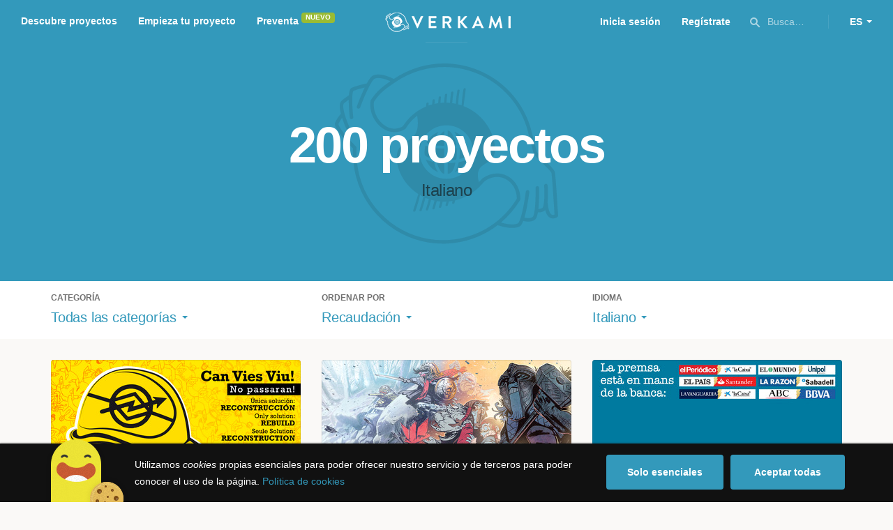

--- FILE ---
content_type: text/html; charset=utf-8
request_url: https://www.verkami.com/discover/projects/by/money_raised/locale/it/location/ChIJKzl9Ssq2pBIROkTAmMGFiGQ
body_size: 16029
content:
<!doctype html>
  <head>
    <meta name="csrf-param" content="authenticity_token" />
<meta name="csrf-token" content="MvxdXxrYNAYcDanWXtKqynnm6hMBG7YDtyBhOKujhGJrL4AQtpvSRc-y0Qh8tSBHYKuCilvyMKP96tWoSc0mLA" />
<meta charset="utf-8"></meta>
<meta http-equiv="Content-Type" content="text/html; charset=utf-8"></meta>
<meta http-equiv="X-UA-Compatible" content="IE=edge,chrome=1"></meta>
<meta name="language" content="es"></meta>
<meta name="viewport" content="width=device-width, initial-scale=1"></meta>

<link rel="alternate" type="application/atom+xml" href="https://www.verkami.com/blog.atom"></link><link rel="search" type="application/opensearchdescription+xml" href="/opensearchdescription.xml"></link>
	<link rel="apple-touch-icon" sizes="57x57" href="/assets/favicon/apple-icon-57x57-d9183b012de711fd23bf1e7c4b971433d31356a552f0d4a726185f8d51b8c10d.png"></link>	<link rel="apple-touch-icon" sizes="60x60" href="/assets/favicon/apple-icon-60x60-042ccc6ddadfec6fa2db477e1f260dbe1e28bd3e93f56928e5f5a25409d04bed.png"></link>	<link rel="apple-touch-icon" sizes="72x72" href="/assets/favicon/apple-icon-72x72-8a6e9c4e262d6f74647fb194da671a0ad7e6e1d48ea1a90681015afe10c5b297.png"></link>	<link rel="apple-touch-icon" sizes="76x76" href="/assets/favicon/apple-icon-76x76-d1da6c844d22f5fc3b2aaede0f28363878c4f2f5d174ef77e1dbb906defcc841.png"></link>	<link rel="apple-touch-icon" sizes="114x114" href="/assets/favicon/apple-icon-114x114-2e74a51c7a467843bc7960bd295ac7e5f8049ad809c7ce7e0cf41de5912d573b.png"></link>	<link rel="apple-touch-icon" sizes="120x120" href="/assets/favicon/apple-icon-120x120-b495fcaaab9440d46f9ea48e092423a2c48fd1188dfacbdbdc2eff8d93a6c5ec.png"></link>	<link rel="apple-touch-icon" sizes="144x144" href="/assets/favicon/apple-icon-144x144-31b49d04dd476bfc76b798bd3df03c7a388c726830fdd804320c621e80de6f14.png"></link>	<link rel="apple-touch-icon" sizes="152x152" href="/assets/favicon/apple-icon-152x152-0d8f837238c8f774629476179709bcafb5dc7b07da455bb585d1823949913f3f.png"></link>	<link rel="apple-touch-icon" sizes="180x180" href="/assets/favicon/apple-icon-180x180-2d2328ae873789cf6d4cf9af552e2069d0220e4080297e05a31dffe4752c4fb8.png"></link>
<link rel="icon" type="image/png" sizes="192x192" href="/assets/favicon/android-icon-192x192-f136be9461566a820d2a27ac988e027d9a30d7f8d3f18cedeba8adfa9bc9a4f8.png"></link>  <link rel="icon" type="image/png" sizes="96x96" href="/assets/favicon/favicon-96x96-8b849fe6aadc61c6d3c435163c7fcb5d1690d0458c8a74c9c88e6367a2a41ebf.png"></link>  <link rel="icon" type="image/png" sizes="32x32" href="/assets/favicon/favicon-32x32-b6cc87bbcaa1ab3ba5d2b8d8aa886e98e886237bc70a7f2afac03d28c1ca02b7.png"></link>  <link rel="icon" type="image/png" sizes="16x16" href="/assets/favicon/favicon-16x16-04b5f5b4285239c7decee08938813900696c4203fad236aacb10c7d6cca1ae00.png"></link><link rel="shortcut icon" href="/assets/favicon/favicon-32x32-b6cc87bbcaa1ab3ba5d2b8d8aa886e98e886237bc70a7f2afac03d28c1ca02b7.png"></link><link rel="manifest" href="/manifest.json"></link>
<meta name="msapplication-TileImage" content="/assets/favicon/ms-icon-144x144-31b49d04dd476bfc76b798bd3df03c7a388c726830fdd804320c621e80de6f14.png"></meta><meta name="msapplication-TileColor" content="#3399bb">
<meta name="theme-color" content="#3399bb">

<title>Verkami — Crowdfunding Creativo</title>
<meta name="description" content="¡La mayor plataforma de Europa con el porcentaje de éxito más alto del mundo! Crowdfunding comprometido y de calidad." />
<meta property="fb:app_id" content="411307578942555" />
<meta name="keywords" content="crowdfunding, crowdfunding españa, crowdfunding websites, micromecenazgo, micromecenas, patrocinio, crowd funding, crowdfunding sites, crowdfunding español, crowdfunding madrid, crowdfunding basco, crowdfunding euskera, crowdfunding euskara, crowdfunding euskadi, crowdfunding galego, crowdfunding galicia, crowdfunding euskal herria, crowdfunding valencia, crowdfunding catalunya, crowdfunding barcelona, crowdfunding girona, crowdfunding lleida, crowdfunding tarragona, crowdfunding catala, crowdfunding cultural, crowdfunding europa, crowdfunding europe, crowdfunding musica, crowdfunding musica españa, crowdfunding mejores paginas, crowdfunding libros, crowdfunding llibres, crowdfunding literario, crowdfunding juegos, crowdfunding juegos de mesa, crowdfunding juego de rol, crowdfunding games, crowdfunding grupos de musica, crowdfunding ideas, crowdfunding inventos, crowdfunding moda, crowdfunding diseño, crowdfunding proyectos, crowdfunding audiovisual, crowdfunding cine, crowdfunding como funciona, crowdfunding comic, crowdfunding comics, crowdfunding campañas, crowdfunding artistas, crowdfunding platform, crowdfunding fotografia, plataforma de crowdfunding, micromecenatge, financiar libro, financiar disco, financiar proyecto, financiar idea, consultor de crowdfunding, asesoria crowdfunding, asesoramiento crowdfunding, assessorament crowdfunding, campanya crowdfunding, financiacion colectiva, crowdfunding recompensa" />
<meta property="og:description" content="¡La mayor plataforma de Europa con el porcentaje de éxito más alto del mundo! Crowdfunding comprometido y de calidad." />
<meta property="og:image" content="https://www.verkami.com/assets/meta/base_facebook-04cdc39b9bec7e3c792ff427938e8cfe5ce826131a4fb0398c53c03ac63f2586.jpg" />
<meta property="og:title" content="Verkami — Crowdfunding Creativo" />
<meta property="og:url" content="https://www.verkami.com/" />
<meta name="title" content="Verkami — Crowdfunding Creativo" />
<meta name="twitter:card" content="summary_large_image" />
<meta name="twitter:description" content="¡La mayor plataforma de Europa con el porcentaje de éxito más alto del mundo! Crowdfunding comprometido y de calidad." />
<meta name="twitter:image" content="https://www.verkami.com/assets/meta/base_twitter-04cdc39b9bec7e3c792ff427938e8cfe5ce826131a4fb0398c53c03ac63f2586.jpg" />
<meta name="twitter:site" content="@verkami" />
<meta name="twitter:title" content="Verkami — Crowdfunding Creativo" />
<meta name="twitter:url" content="https://www.verkami.com/" />


    <!-- Stylesheets -->
    <link rel="stylesheet" href="/assets/styles-d2185d548948653ccfd8015205484967e27b0588463bfe8354504b4b143a2dce.css" />

    <!-- Javascripts -->
    <script src="/assets/main-3dfcb58d712e7cb417fc6040e77af32ce030ff685d844c0c9d0d650f7506a723.js"></script>
    
    
    
    
  </head>


  <body class="browse">
    
    <div class="bar bar--warning g g--full js-bar js-ie-warning bar--hidden">
  <div class="g">
    <p>
      ❗️Para poder utilizar Verkami <strong>debes hacerlo desde otro navegador</strong>. Instala o entra desde: Microsoft Edge, <a href="https://www.google.es/chrome/browser/desktop/" target="_blank">Chrome</a> o <a href="https://www.mozilla.org/es-ES/firefox/new/" target="_blank">Firefox</a>. Microsoft ha dejado de actualizar el navegador Internet Explorer que estás utilizando y ha dejado de ser compatible con la mayoría de sitios web.
    </p>
  </div>
</div>
    
    

    
    
    
    
    

    <div class="container g g--full js-container">
      <header class="header g g--full header--alternative">
  <div class="header-toggle hide--md js-navigation-toggle">
  <span class="header-toggle__lines"></span>
</div>

<div class="hide--md">
  <a class="header__logo--imagotype" href="/">Verkami</a>
</div>

<div class="header__search hide--md js-search-trigger">
  <span class="icon icon--search icon--opacity--dark icon--size--s"></span>
</div>

<div class="header__overlay hide--md">
  <div class="header__overlay__inner js-navigation-wrapper">
    <nav class="header__nav header__nav--primary g">
      <ul class="navigation">
        <li class="navigation__item">
          <a href="/discover/in_progress">Descubre proyectos</a>
        </li>
        <li class="navigation__item">
          <a href="/starting">Empieza tu proyecto</a>
        </li>
        <li class="navigation__item">
          <a href="/discover/presales_in_progress">Preventa</a>
          <span class="pill pill--new">
            Nuevo
          </span>
        </li>
      </ul>
    </nav>

    <nav class="header__nav header__nav--secondary g">
          <a class="button button--outline" href="/auth">Inicia sesión</a>
          <a class="button button--outline" href="/auth">Regístrate</a>

      <div class="header__language">
        <div class="dropdown dropdown--reverse js-dropdown">
  <div class="dropdown__trigger js-dropdown-trigger">
    ES
  </div>

  <div class="dropdown__box js-dropdown-box">
    <ul class="dropdown__list">
        <li class="dropdown__list__item">
          <a href="/change_lang?lang=es">Castellano</a>
        </li>
        <li class="dropdown__list__item">
          <a href="/change_lang?lang=ca">Català</a>
        </li>
        <li class="dropdown__list__item">
          <a href="/change_lang?lang=eu">Euskara</a>
        </li>
        <li class="dropdown__list__item">
          <a href="/change_lang?lang=gl">Galego</a>
        </li>
        <li class="dropdown__list__item">
          <a href="/change_lang?lang=en">English</a>
        </li>
    </ul>
  </div>
</div>

      </div>
    </nav>
  </div>
</div>

  <nav class="header__nav header__nav--primary g__col--md--6 hide--xs hide--sm">
  <ul class="navigation navigation--inline">
    <li class="navigation__item">
      <a href="/discover/in_progress">Descubre proyectos</a>
    </li>

    <li class="navigation__item">
      <a href="/starting">Empieza tu proyecto</a>
    </li>

    <li class="navigation__item">
      <a href="/discover/presales_in_progress">Preventa</a>
      <span class="pill pill--new">
        Nuevo
      </span>
    </li>
  </ul>
</nav>

<div class="hide--xs hide--sm">
  <a class="header__logo--imagotype" href="/">Verkami</a>
</div>

<nav class="header__nav header__nav--secondary g__col--md--6 hide--xs hide--sm">
  <ul class="navigation navigation--inline">
        <li class="navigation__item">
          <a href="/auth">Inicia sesión</a>
        </li>
        <li class="navigation__item">
          <a href="/auth">Regístrate</a>
        </li>

  </ul>

  <div class="header__search js-search-trigger">
    <span class="icon icon--search icon--opacity--dark icon--size--s"></span>
    Busca…
  </div>

  <div class="header__language">
    <div class="dropdown dropdown--reverse js-dropdown">
  <div class="dropdown__trigger js-dropdown-trigger">
    ES
  </div>

  <div class="dropdown__box js-dropdown-box">
    <ul class="dropdown__list">
        <li class="dropdown__list__item">
          <a href="/change_lang?lang=es">Castellano</a>
        </li>
        <li class="dropdown__list__item">
          <a href="/change_lang?lang=ca">Català</a>
        </li>
        <li class="dropdown__list__item">
          <a href="/change_lang?lang=eu">Euskara</a>
        </li>
        <li class="dropdown__list__item">
          <a href="/change_lang?lang=gl">Galego</a>
        </li>
        <li class="dropdown__list__item">
          <a href="/change_lang?lang=en">English</a>
        </li>
    </ul>
  </div>
</div>

  </div>
</nav>

<div class="header__search hide--md js-search-trigger">
  <span class="icon icon--search icon--opacity--dark icon--size--s"></span>
</div>

</header>

<div class="search js-search">
  <div class="search__close js-search-close">
    <div class="search__close__cross"></div>
  </div>

  <div class="search__wrapper g">
    <form class="search__field form-item form-text g__col--xs--12 g__col--sm--12 g__col--md--12 js-search-form" action="/discover/search" accept-charset="UTF-8" method="post"><input type="hidden" name="authenticity_token" value="cseQCqsr5bTh6d-kzVB0N0g3aMAwzfsW383JHyb4tPIQ8j-e3TIipjPKrajcBtjTVEZp0geTY-myiiHbt97-vg" autocomplete="off" />
      <label class="js-search-label" for="search_query">
        <span><strong>Buscar proyectos, categorías o tags</strong></span>
        <span><span class="translation_missing" title="translation missing: es.nova.shared.header.search.full_results">Full Results</span></span>
      </label>
      <input type="text" name="term" id="search_query" class="js-search-field" placeholder="Buscar…" autocomplete="off" data-search-source="/discover/search/by/money_raised/locale/it/location/ChIJKzl9Ssq2pBIROkTAmMGFiGQ.json" />

      <span class="icon icon--search--white icon--opacity--dark icon--size--m"></span>
      <span class="icon icon--spinner"></span>
</form>
    <div class="search__results g__col--xs--12 g__col--sm--12 g__col--md--12 js-search-wrapper">
      <div class="search__results__empty js-search-empty">
        <p>No hay proyectos en marcha, categorías o tags con esta búsqueda...</p>
<p>Pulsa <strong>‘Enter’</strong> para buscar entre todos los proyectos :)</p>
      </div>

      <div class="search__results__group g__col--xs--12 g__col--sm--6 g__col--md--6 js-search-projects">
        <h3 class="search__results__group__title">
          Proyectos en marcha
        </h3>

        <ul class="search__results__group__list js-search-results"></ul>
      </div>

      <div class="search__results__group g__col--xs--12 g__col--sm--6 g__col--md--6 js-search-categories">
        <h3 class="search__results__group__title">
          Categorías y Tags
        </h3>

        <ul class="search__results__group__list js-search-results"></ul>
      </div>
    </div>
  </div>
</div>


      <section class="browse-hero browse-hero--alternative g--full">
  <div class="browse-hero__background browse-hero__background--crop">
    <img class="js-svg" src="/assets/illustrations/illustration--verkami-c96a283fbdf667c924748c83e5f30e2048090816e277de7c7407be964c5eafe4.svg" />
  </div>

  <div class="browse-hero__inner g">
    <h1 class="browse-hero__title heading heading--xl g__col--xs--12 g__col--sm--12 g__col--md--12">
      200 proyectos
    </h1>

    <p class="browse-hero__content g__col--xs--12 g__col--sm--12 g__col--md--12">
      Italiano
    </p>
  </div>
</section>

<section class="browse-bar bar g g--full g--light js-sticky js-sticky-mobile js-filters">
  <div class="g">
    <button class="browse-bar__trigger hide--sm hide--md js-filters-trigger">
      <span>Mostrar filtros</span>

      <span>Ocultar filtros</span>
    </button>

    <div class="browse-bar__filters js-filters-content">
      <div class="browse-bar__category filter g__col--xs--12 g__col--sm--4 g__col--md--4">
  <div class="heading heading--xs">
    Categoría
  </div>

  <div class="dropdown js-dropdown">
    <div class="dropdown__trigger js-dropdown-trigger">
      <span class="dropdown__trigger__inner">
          Todas las categorías
      </span>
    </div>

    <div class="dropdown__box js-dropdown-box">
      <ul class="dropdown__list js-dropdown-list">
        <li class="dropdown__list__item">
          <a href="/discover/projects/by/money_raised/locale/it">Todas las categorías</a>        </li>
          <li class="dropdown__list__item ">
            <a href="/discover/projects/by/money_raised/category/43-alimentacion/locale/it">Alimentación</a>          </li>
          <li class="dropdown__list__item dropdown__list__item--has-aside">
            <a href="/discover/projects/by/money_raised/category/1-arte/locale/it">Arte</a>              <ul class="dropdown__list js-dropdown-aside">
                  <li class="dropdown__list__item">
                    <a href="/discover/projects/by/money_raised/category/2-escultura/locale/it">Escultura</a>                  </li>
                  <li class="dropdown__list__item">
                    <a href="/discover/projects/by/money_raised/category/4-performance/locale/it">Performance</a>                  </li>
                  <li class="dropdown__list__item">
                    <a href="/discover/projects/by/money_raised/category/3-pintura/locale/it">Pintura</a>                  </li>
              </ul>
          </li>
          <li class="dropdown__list__item dropdown__list__item--has-aside">
            <a href="/discover/projects/by/money_raised/category/5-artes-escenicas/locale/it">Artes Escénicas</a>              <ul class="dropdown__list js-dropdown-aside">
                  <li class="dropdown__list__item">
                    <a href="/discover/projects/by/money_raised/category/6-circo/locale/it">Circo</a>                  </li>
                  <li class="dropdown__list__item">
                    <a href="/discover/projects/by/money_raised/category/7-danza/locale/it">Danza</a>                  </li>
                  <li class="dropdown__list__item">
                    <a href="/discover/projects/by/money_raised/category/9-teatro/locale/it">Teatro</a>                  </li>
                  <li class="dropdown__list__item">
                    <a href="/discover/projects/by/money_raised/category/8-teatro-musical/locale/it">Teatro musical</a>                  </li>
              </ul>
          </li>
          <li class="dropdown__list__item ">
            <a href="/discover/projects/by/money_raised/category/45-ciencia-y-tecnologia/locale/it">Ciencia y Tecnología</a>          </li>
          <li class="dropdown__list__item dropdown__list__item--has-aside">
            <a href="/discover/projects/by/money_raised/category/26-comunitario/locale/it">Comunitario</a>              <ul class="dropdown__list js-dropdown-aside">
                  <li class="dropdown__list__item">
                    <a href="/discover/projects/by/money_raised/category/27-fiestas-populares/locale/it">Fiestas Populares</a>                  </li>
              </ul>
          </li>
          <li class="dropdown__list__item ">
            <a href="/discover/projects/by/money_raised/category/36-comic/locale/it">Cómic</a>          </li>
          <li class="dropdown__list__item ">
            <a href="/discover/projects/by/money_raised/category/44-diseno/locale/it">Diseño</a>          </li>
          <li class="dropdown__list__item dropdown__list__item--has-aside">
            <a href="/discover/projects/by/money_raised/category/37-film/locale/it">Film</a>              <ul class="dropdown__list js-dropdown-aside">
                  <li class="dropdown__list__item">
                    <a href="/discover/projects/by/money_raised/category/38-animacion/locale/it">Animación</a>                  </li>
                  <li class="dropdown__list__item">
                    <a href="/discover/projects/by/money_raised/category/40-cortometraje/locale/it">Cortometraje</a>                  </li>
                  <li class="dropdown__list__item">
                    <a href="/discover/projects/by/money_raised/category/39-documental/locale/it">Documental</a>                  </li>
                  <li class="dropdown__list__item">
                    <a href="/discover/projects/by/money_raised/category/41-largometraje/locale/it">Largometraje</a>                  </li>
                  <li class="dropdown__list__item">
                    <a href="/discover/projects/by/money_raised/category/42-webserie/locale/it">Webserie</a>                  </li>
              </ul>
          </li>
          <li class="dropdown__list__item ">
            <a href="/discover/projects/by/money_raised/category/22-fotografia/locale/it">Fotografía</a>          </li>
          <li class="dropdown__list__item dropdown__list__item--has-aside">
            <a href="/discover/projects/by/money_raised/category/23-juegos/locale/it">Juegos</a>              <ul class="dropdown__list js-dropdown-aside">
                  <li class="dropdown__list__item">
                    <a href="/discover/projects/by/money_raised/category/24-juegos-de-mesa/locale/it">Juegos de mesa</a>                  </li>
                  <li class="dropdown__list__item">
                    <a href="/discover/projects/by/money_raised/category/47-juegos-de-rol/locale/it">Juegos de rol</a>                  </li>
                  <li class="dropdown__list__item">
                    <a href="/discover/projects/by/money_raised/category/25-videojuegos/locale/it">Videojuegos</a>                  </li>
              </ul>
          </li>
          <li class="dropdown__list__item dropdown__list__item--has-aside">
            <a href="/discover/projects/by/money_raised/category/10-musica/locale/it">Música</a>              <ul class="dropdown__list js-dropdown-aside">
                  <li class="dropdown__list__item">
                    <a href="/discover/projects/by/money_raised/category/11-cantautora/locale/it">Cantautor/a</a>                  </li>
                  <li class="dropdown__list__item">
                    <a href="/discover/projects/by/money_raised/category/12-clasica/locale/it">Clásica</a>                  </li>
                  <li class="dropdown__list__item">
                    <a href="/discover/projects/by/money_raised/category/13-electronica/locale/it">Electrónica</a>                  </li>
                  <li class="dropdown__list__item">
                    <a href="/discover/projects/by/money_raised/category/14-folk/locale/it">Folk</a>                  </li>
                  <li class="dropdown__list__item">
                    <a href="/discover/projects/by/money_raised/category/15-hip-hop/locale/it">Hip Hop</a>                  </li>
                  <li class="dropdown__list__item">
                    <a href="/discover/projects/by/money_raised/category/16-indie/locale/it">Indie</a>                  </li>
                  <li class="dropdown__list__item">
                    <a href="/discover/projects/by/money_raised/category/17-jazz/locale/it">Jazz</a>                  </li>
                  <li class="dropdown__list__item">
                    <a href="/discover/projects/by/money_raised/category/18-metal/locale/it">Metal</a>                  </li>
                  <li class="dropdown__list__item">
                    <a href="/discover/projects/by/money_raised/category/19-pop/locale/it">Pop</a>                  </li>
                  <li class="dropdown__list__item">
                    <a href="/discover/projects/by/money_raised/category/21-reggae-y-ska/locale/it">Reggae y Ska</a>                  </li>
                  <li class="dropdown__list__item">
                    <a href="/discover/projects/by/money_raised/category/20-rock/locale/it">Rock</a>                  </li>
              </ul>
          </li>
          <li class="dropdown__list__item dropdown__list__item--has-aside">
            <a href="/discover/projects/by/money_raised/category/28-publicaciones/locale/it">Publicaciones</a>              <ul class="dropdown__list js-dropdown-aside">
                  <li class="dropdown__list__item">
                    <a href="/discover/projects/by/money_raised/category/35-artbook/locale/it">Artbook</a>                  </li>
                  <li class="dropdown__list__item">
                    <a href="/discover/projects/by/money_raised/category/32-libro-infantil/locale/it">Libro infantil</a>                  </li>
                  <li class="dropdown__list__item">
                    <a href="/discover/projects/by/money_raised/category/29-libros/locale/it">Libros</a>                  </li>
                  <li class="dropdown__list__item">
                    <a href="/discover/projects/by/money_raised/category/46-literatura/locale/it">Literatura</a>                  </li>
                  <li class="dropdown__list__item">
                    <a href="/discover/projects/by/money_raised/category/33-periodismo/locale/it">Periodismo</a>                  </li>
                  <li class="dropdown__list__item">
                    <a href="/discover/projects/by/money_raised/category/31-poesia/locale/it">Poesía</a>                  </li>
                  <li class="dropdown__list__item">
                    <a href="/discover/projects/by/money_raised/category/34-radio-y-podcast/locale/it">Radio y Podcast</a>                  </li>
                  <li class="dropdown__list__item">
                    <a href="/discover/projects/by/money_raised/category/30-revistas/locale/it">Revistas</a>                  </li>
              </ul>
          </li>
      </ul>
    </div>
  </div>
</div>

      <div class="filter g__col--xs--12 g__col--sm--4 g__col--md--4">
  <div class="heading heading--xs">
    Ordenar por
  </div>

  <div class="dropdown js-dropdown">
    <div class="dropdown__trigger js-dropdown-trigger">
      <span class="dropdown__trigger__inner">
        Recaudación
      </span>
    </div>

    <div class="dropdown__box js-dropdown-box">
      <ul class="dropdown__list">
        <li class="dropdown__list__item">
          <a href="/discover/projects/by/popularity/locale/it">Son tendencia</a>
        </li>

          <li class="dropdown__list__item">
            <a href="/discover/projects/by/ending_soon/locale/it">No te los pierdas</a>
          </li>

          <li class="dropdown__list__item">
            <a href="/discover/projects/by/almost_funded/locale/it">A punto de conseguirlo</a>
          </li>

        <li class="dropdown__list__item">
          <a href="/discover/projects/by/most_recent/locale/it">Más recientes</a>
        </li>

        <li class="dropdown__list__item">
          <a href="/discover/projects/by/money_raised/locale/it">Recaudación</a>
        </li>
      </ul>
    </div>
  </div>
</div>

      <div class="filter g__col--xs--12 g__col--sm--4 g__col--md--4">
  <div class="heading heading--xs">
    Idioma
  </div>

  <div class="dropdown js-dropdown">
    <div class="dropdown__trigger js-dropdown-trigger">
      <span class="dropdown__trigger__inner">
          Italiano
      </span>
    </div>

    <div class="dropdown__box js-dropdown-box">
      <ul class="dropdown__list">
        <li class="dropdown__list__item">
          <a href="/discover/projects/by/money_raised">Todos los idiomas</a>
        </li>
          <li class="dropdown__list__item">
             <a href="/discover/projects/by/money_raised/locale/es">Castellano</a>
          </li>
          <li class="dropdown__list__item">
             <a href="/discover/projects/by/money_raised/locale/ca">Català</a>
          </li>
          <li class="dropdown__list__item">
             <a href="/discover/projects/by/money_raised/locale/eu">Euskara</a>
          </li>
          <li class="dropdown__list__item">
             <a href="/discover/projects/by/money_raised/locale/gl">Galego</a>
          </li>
          <li class="dropdown__list__item">
             <a href="/discover/projects/by/money_raised/locale/ast">Asturianu</a>
          </li>
          <li class="dropdown__list__item">
             <a href="/discover/projects/by/money_raised/locale/it">Italiano</a>
          </li>
          <li class="dropdown__list__item">
             <a href="/discover/projects/by/money_raised/locale/de">Deutsch</a>
          </li>
          <li class="dropdown__list__item">
             <a href="/discover/projects/by/money_raised/locale/en">English</a>
          </li>
      </ul>
    </div>
  </div>
</div>

    </div>
  </div>
</section>


  <div class="browse-cards g js-cards js-paginator">
      <article class="card js-card card--successful g__col--xs--12 g__col--sm--6 g__col--md--4">
  <a href="/projects/9257-can-vies-viu-unica-solucio-reconstruccio">
    <div class="card__cover card__cover--img">
      <img srcset="https://dg9aaz8jl1ktt.cloudfront.net/the_files/30671/project_thumbnail.jpg?1403790068 2x" alt="¡Can Vies Vive! #RefemCanVies ¡Extendamos la autogestión!" width="358" height="202" src="https://dg9aaz8jl1ktt.cloudfront.net/the_files/30671/project_thumbnail.jpg?1403790068" />
    </div>


    <div class="card__content">
      <h3 class="card__title heading heading--s">
        ¡Can Vies Vive! #RefemCanVies ¡Extendamos la autogestión!
      </h3>

      <div class="card__description">
        #RefemCanVies es recuperar un patrimonio de la comunidad, pero también es dar un golpe de timón en el rumbo marcado por los mercados e instituciones. Es solidarizarnos con las represaliadas del #EfecteCanVies. ¿Nos ayudas? 
      </div>

      <div class="card__tags js-card-tags">
        <strong>Comunitario</strong>
          / Impacto positivo
      </div>
    </div>

    
  

<div class="feedback feedback--successful">
    <span class="progress__fill__value feedback__progress hide--xs hide--sm">
      128%
    </span>
  <div class="feedback__inner">
    Proyecto conseguido el 28 Julio 2014 🎉
  </div>
</div>


    <div class="card__counters">
      <div class="counter">
        <div class="counter__value">
          2.266
        </div>

        <div class="counter__unit">
          Aportaciones
        </div>
      </div>

      <div class="counter">
        <div class="counter__value">
          89.760€
        </div>

        <div class="counter__unit">
          De 70.000€
        </div>
      </div>
    </div>
</a>
</article>

  <article class="card js-card card--successful g__col--xs--12 g__col--sm--6 g__col--md--4">
  <a href="/projects/7595-brigada-2">
    <div class="card__cover card__cover--img">
      <img srcset="https://dg9aaz8jl1ktt.cloudfront.net/the_files/23690/project_thumbnail.jpg?1387500866 2x" alt="BRIGADA #2" width="358" height="202" src="https://dg9aaz8jl1ktt.cloudfront.net/the_files/23690/project_thumbnail.jpg?1387500866" />
    </div>


    <div class="card__content">
      <h3 class="card__title heading heading--s">
        BRIGADA #2
      </h3>

      <div class="card__description">
        BRIGADA es un proyecto de cómic de Enrique Fernández.
Una serie de fantasía épica/medieval. 
48 páginas, tapa dura, 22,5 X 30 cm. 
Cuatro versiones: Castellano, Inglés, Francés e Italiano
      </div>

      <div class="card__tags js-card-tags">
        <strong>Cómic</strong>
          / Libros
      </div>
    </div>

    
  

<div class="feedback feedback--successful">
    <span class="progress__fill__value feedback__progress hide--xs hide--sm">
      124%
    </span>
  <div class="feedback__inner">
    Proyecto conseguido el 01 Febrero 2014 🎉
  </div>
</div>


    <div class="card__counters">
      <div class="counter">
        <div class="counter__value">
          1.548
        </div>

        <div class="counter__unit">
          Aportaciones
        </div>
      </div>

      <div class="counter">
        <div class="counter__value">
          48.224€
        </div>

        <div class="counter__unit">
          De 39.000€
        </div>
      </div>
    </div>
</a>
</article>

  <article class="card js-card card--successful g__col--xs--12 g__col--sm--6 g__col--md--4">
  <a href="/projects/7948-que-el-cafeambllet-arribi-a-tot-catalunya">
    <div class="card__cover card__cover--img">
      <img srcset="https://dg9aaz8jl1ktt.cloudfront.net/the_files/25015/project_thumbnail.jpg?1391588810 2x" alt="Que el cafèambllet inunde Cataluña" width="358" height="202" src="https://dg9aaz8jl1ktt.cloudfront.net/the_files/25015/project_thumbnail.jpg?1391588810" />
    </div>


    <div class="card__content">
      <h3 class="card__title heading heading--s">
        Que el cafèambllet inunde Cataluña
      </h3>

      <div class="card__description">
        Cada dia los diarios propiedad de la banca inundan bares, oficinas y hogares con  el ojectivo de defender sus privilegios. cafèambllet propone crear una publicación masiva y gratuita para responder contundentmente a esta manipulación constante. Para conquistar la calle con información libre.
      </div>

      <div class="card__tags js-card-tags">
        <strong>Periodismo</strong>
          / Licencias libres
      </div>
    </div>

    
  

<div class="feedback feedback--successful">
    <span class="progress__fill__value feedback__progress hide--xs hide--sm">
      148%
    </span>
  <div class="feedback__inner">
    Proyecto conseguido el 16 Marzo 2014 🎉
  </div>
</div>


    <div class="card__counters">
      <div class="counter">
        <div class="counter__value">
          1.619
        </div>

        <div class="counter__unit">
          Aportaciones
        </div>
      </div>

      <div class="counter">
        <div class="counter__value">
          37.775€
        </div>

        <div class="counter__unit">
          De 25.500€
        </div>
      </div>
    </div>
</a>
</article>

  <article class="card js-card card--successful g__col--xs--12 g__col--sm--6 g__col--md--4">
  <a href="/projects/8234-libya-close-up-de-ricardo-garcia-vilanova-periodista-liberado-en-siria">
    <div class="card__cover card__cover--img">
      <img srcset="https://dg9aaz8jl1ktt.cloudfront.net/the_files/27191/project_thumbnail.jpg?1396519637 2x" alt=" LIBYA CLOSE UP de Ricardo García Vilanova - periodista liberado en Siria" width="358" height="202" src="https://dg9aaz8jl1ktt.cloudfront.net/the_files/27191/project_thumbnail.jpg?1396519637" />
    </div>


    <div class="card__content">
      <h3 class="card__title heading heading--s">
         LIBYA CLOSE UP de Ricardo García Vilanova - periodista liberado en Siria
      </h3>

      <div class="card__description">
        Ricardo García Vilanova, fotoperiodista freelance, ha estado 194 días secuestrado en Siria y desde entonces no ha recibido ningún salario. Todos los beneficios de la publicación de su trabajo LIBYA CLOSE UP  se destinarán a garantizar su seguridad económica hasta su recuperación.
      </div>

      <div class="card__tags js-card-tags">
        <strong>Fotografía</strong>
          / Periodismo
      </div>
    </div>

    
  

<div class="feedback feedback--successful">
    <span class="progress__fill__value feedback__progress hide--xs hide--sm">
      125%
    </span>
  <div class="feedback__inner">
    Proyecto conseguido el 13 Mayo 2014 🎉
  </div>
</div>


    <div class="card__counters">
      <div class="counter">
        <div class="counter__value">
          840
        </div>

        <div class="counter__unit">
          Aportaciones
        </div>
      </div>

      <div class="counter">
        <div class="counter__value">
          37.416€
        </div>

        <div class="counter__unit">
          De 30.000€
        </div>
      </div>
    </div>
</a>
</article>

  <article class="card js-card card--successful g__col--xs--12 g__col--sm--6 g__col--md--4">
  <a href="/projects/29549-la-corriente-una-pelicula-escrita-durante-el-confinamiento-e-inspirada-en-historias-reales">
    <div class="card__cover card__cover--img">
      <img srcset="https://dg9aaz8jl1ktt.cloudfront.net/the_files/83812/project_thumbnail.jpg?1619594452 2x" alt="LA CORRIENTE - Una película escrita durante el confinamiento e inspirada en historias reales." width="358" height="202" src="https://dg9aaz8jl1ktt.cloudfront.net/the_files/83812/project_thumbnail.jpg?1619594452" />
    </div>


    <div class="card__content">
      <h3 class="card__title heading heading--s">
        LA CORRIENTE - Una película escrita durante el confinamiento e inspirada en historias reales.
      </h3>

      <div class="card__description">
        Ya hemos rodado la mayor parte de esta preciosa historia! Únete a LA CORRIENTE y ayúdanos finalizar el rodaje y la postproducción.
      </div>

      <div class="card__tags js-card-tags">
        <strong>Largometraje</strong>
      </div>
    </div>

    
  

<div class="feedback feedback--successful">
    <span class="progress__fill__value feedback__progress hide--xs hide--sm">
      101%
    </span>
  <div class="feedback__inner">
    Proyecto conseguido el 03 Mayo 2021 🎉
  </div>
</div>


    <div class="card__counters">
      <div class="counter">
        <div class="counter__value">
          247
        </div>

        <div class="counter__unit">
          Aportaciones
        </div>
      </div>

      <div class="counter">
        <div class="counter__value">
          25.310€
        </div>

        <div class="counter__unit">
          De 25.000€
        </div>
      </div>
    </div>
</a>
</article>

  <article class="card js-card card--successful g__col--xs--12 g__col--sm--6 g__col--md--4">
  <a href="/projects/26752-mar-a-la-vista">
    <div class="card__cover card__cover--img">
      <img srcset="https://dg9aaz8jl1ktt.cloudfront.net/the_files/77384/project_thumbnail.jpg?1591277504 2x" alt="MAR A LA VISTA" width="358" height="202" src="https://dg9aaz8jl1ktt.cloudfront.net/the_files/77384/project_thumbnail.jpg?1591277504" />
    </div>


    <div class="card__content">
      <h3 class="card__title heading heading--s">
        MAR A LA VISTA
      </h3>

      <div class="card__description">
        Recuperación de un barco tradicional para destinarlo a la observación de ballenas y fomentar su conservación 
      </div>

      <div class="card__tags js-card-tags">
        <strong>Ciencia y Tecnología</strong>
          / Naturaleza
      </div>
    </div>

    
  

<div class="feedback feedback--successful">
    <span class="progress__fill__value feedback__progress hide--xs hide--sm">
      240%
    </span>
  <div class="feedback__inner">
    Proyecto conseguido el 26 Julio 2020 🎉
  </div>
</div>


    <div class="card__counters">
      <div class="counter">
        <div class="counter__value">
          318
        </div>

        <div class="counter__unit">
          Aportaciones
        </div>
      </div>

      <div class="counter">
        <div class="counter__value">
          24.000€
        </div>

        <div class="counter__unit">
          De 10.000€
        </div>
      </div>
    </div>
</a>
</article>

  <article class="card js-card card--successful g__col--xs--12 g__col--sm--6 g__col--md--4">
  <a href="/projects/356-financia-la-nueva-web-de-diagonal">
    <div class="card__cover card__cover--img">
      <img srcset="https://dg9aaz8jl1ktt.cloudfront.net/the_files/799/project_thumbnail.jpg?1305208870 2x" alt="Financia la nueva web de Diagonal" width="358" height="202" src="https://dg9aaz8jl1ktt.cloudfront.net/the_files/799/project_thumbnail.jpg?1305208870" />
    </div>


    <div class="card__content">
      <h3 class="card__title heading heading--s">
        Financia la nueva web de Diagonal
      </h3>

      <div class="card__description">
        Un portal informativo de actualización diaria, desarrollado en software libre. Queremos que Diagonal web sea una página accesible que permita una mayor presencia de nuestras noticias en la red, y que sea asimismo un espacio de acción de y para los movimientos sociales.
      </div>

      <div class="card__tags js-card-tags">
        <strong>Periodismo</strong>
          / Licencias libres, Cooperativo
      </div>
    </div>

    
  

<div class="feedback feedback--successful">
    <span class="progress__fill__value feedback__progress hide--xs hide--sm">
      196%
    </span>
  <div class="feedback__inner">
    Proyecto conseguido el 25 Junio 2011 🎉
  </div>
</div>


    <div class="card__counters">
      <div class="counter">
        <div class="counter__value">
          566
        </div>

        <div class="counter__unit">
          Aportaciones
        </div>
      </div>

      <div class="counter">
        <div class="counter__value">
          19.580€
        </div>

        <div class="counter__unit">
          De 10.000€
        </div>
      </div>
    </div>
</a>
</article>

  <article class="card js-card card--successful g__col--xs--12 g__col--sm--6 g__col--md--4">
  <a href="/projects/1168-subbuteopia">
    <div class="card__cover card__cover--img">
      <img srcset="https://dg9aaz8jl1ktt.cloudfront.net/the_files/7872/project_thumbnail.jpg?1348273888 2x" alt="Subbuteopia" width="358" height="202" src="https://dg9aaz8jl1ktt.cloudfront.net/the_files/7872/project_thumbnail.jpg?1348273888" />
    </div>


    <div class="card__content">
      <h3 class="card__title heading heading--s">
        Subbuteopia
      </h3>

      <div class="card__description">
        Subbuteo es el legendario juego de fútbol-mesa
      </div>

      <div class="card__tags js-card-tags">
        <strong>Documental</strong>
      </div>
    </div>

    
  

<div class="feedback feedback--successful">
    <span class="progress__fill__value feedback__progress hide--xs hide--sm">
      105%
    </span>
  <div class="feedback__inner">
    Proyecto conseguido el 01 Febrero 2012 🎉
  </div>
</div>


    <div class="card__counters">
      <div class="counter">
        <div class="counter__value">
          360
        </div>

        <div class="counter__unit">
          Aportaciones
        </div>
      </div>

      <div class="counter">
        <div class="counter__value">
          15.750€
        </div>

        <div class="counter__unit">
          De 15.000€
        </div>
      </div>
    </div>
</a>
</article>

  <article class="card js-card card--successful g__col--xs--12 g__col--sm--6 g__col--md--4">
  <a href="/projects/28414-colabora-en-el-nuevo-disco-de-algora">
    <div class="card__cover card__cover--img">
      <img srcset="https://dg9aaz8jl1ktt.cloudfront.net/the_files/80651/project_thumbnail.jpg?1606203033 2x" alt="Colabora en el nuevo disco de Algora" width="358" height="202" src="https://dg9aaz8jl1ktt.cloudfront.net/the_files/80651/project_thumbnail.jpg?1606203033" />
    </div>


    <div class="card__content">
      <h3 class="card__title heading heading--s">
        Colabora en el nuevo disco de Algora
      </h3>

      <div class="card__description">
        Financiación para la grabación, producción y mezcla de mi próximo disco. 
      </div>

      <div class="card__tags js-card-tags">
        <strong>Pop</strong>
      </div>
    </div>

    
  

<div class="feedback feedback--successful">
    <span class="progress__fill__value feedback__progress hide--xs hide--sm">
      314%
    </span>
  <div class="feedback__inner">
    Proyecto conseguido el 06 Enero 2021 🎉
  </div>
</div>


    <div class="card__counters">
      <div class="counter">
        <div class="counter__value">
          506
        </div>

        <div class="counter__unit">
          Aportaciones
        </div>
      </div>

      <div class="counter">
        <div class="counter__value">
          15.704€
        </div>

        <div class="counter__unit">
          De 5.000€
        </div>
      </div>
    </div>
</a>
</article>

  <article class="card js-card card--successful g__col--xs--12 g__col--sm--6 g__col--md--4">
  <a href="/projects/2716-la-puerta-de-ishtar">
    <div class="card__cover card__cover--img">
      <img srcset="https://dg9aaz8jl1ktt.cloudfront.net/the_files/7566/project_thumbnail.jpg?1348273427 2x" alt="La Puerta de Ishtar" width="358" height="202" src="https://dg9aaz8jl1ktt.cloudfront.net/the_files/7566/project_thumbnail.jpg?1348273427" />
    </div>


    <div class="card__content">
      <h3 class="card__title heading heading--s">
        La Puerta de Ishtar
      </h3>

      <div class="card__description">
        La Puerta de Ishtar es un juego de rol, de lápiz, papel e imaginación, que está ambientado en un mundo fantástico inspirado en la tradición Mesopotámica y del Oriente Próximo antiguo. Usa un sistema sencillo y que fomenta la narración. Un precioso libro de más de 350 páginas en tapa dura.
      </div>

      <div class="card__tags js-card-tags">
        <strong>Juegos de rol</strong>
          / Licencias libres
      </div>
    </div>

    
  

<div class="feedback feedback--successful">
    <span class="progress__fill__value feedback__progress hide--xs hide--sm">
      572%
    </span>
  <div class="feedback__inner">
    Proyecto conseguido el 21 Agosto 2012 🎉
  </div>
</div>


    <div class="card__counters">
      <div class="counter">
        <div class="counter__value">
          400
        </div>

        <div class="counter__unit">
          Aportaciones
        </div>
      </div>

      <div class="counter">
        <div class="counter__value">
          14.290€
        </div>

        <div class="counter__unit">
          De 2.500€
        </div>
      </div>
    </div>
</a>
</article>

  <article class="card js-card card--successful g__col--xs--12 g__col--sm--6 g__col--md--4">
  <a href="/projects/10679-feminist-caravan-2015">
    <div class="card__cover card__cover--img">
      <img srcset="https://dg9aaz8jl1ktt.cloudfront.net/the_files/35748/project_thumbnail.jpg?1418959578 2x" alt="Caravana Feminista 2015" width="358" height="202" src="https://dg9aaz8jl1ktt.cloudfront.net/the_files/35748/project_thumbnail.jpg?1418959578" />
    </div>


    <div class="card__content">
      <h3 class="card__title heading heading--s">
        Caravana Feminista 2015
      </h3>

      <div class="card__description">
        2015 es el año de la IV Acción Internacional de la Marcha Mundial de las Mujeres. La Caravana Feminista viajará por toda Europa para unir las luchas, estrategias y resistencias de las mujeres y difundir nuestras diversas realidades, alternativas y utopías. Afirmamos que ¡un mundo mejor es posible!
      </div>

      <div class="card__tags js-card-tags">
        <strong>Comunitario</strong>
          / Impacto positivo
      </div>
    </div>

    
  

<div class="feedback feedback--successful">
    <span class="progress__fill__value feedback__progress hide--xs hide--sm">
      105%
    </span>
  <div class="feedback__inner">
    Proyecto conseguido el 07 Febrero 2015 🎉
  </div>
</div>


    <div class="card__counters">
      <div class="counter">
        <div class="counter__value">
          277
        </div>

        <div class="counter__unit">
          Aportaciones
        </div>
      </div>

      <div class="counter">
        <div class="counter__value">
          12.630€
        </div>

        <div class="counter__unit">
          De 12.000€
        </div>
      </div>
    </div>
</a>
</article>

  <article class="card js-card card--successful g__col--xs--12 g__col--sm--6 g__col--md--4">
  <a href="/projects/2263-entinta-a-la-familia-plomez">
    <div class="card__cover card__cover--img">
      <img srcset="https://dg9aaz8jl1ktt.cloudfront.net/the_files/7663/project_thumbnail.jpg?1348273585 2x" alt="Entinta a la Familia Plómez" width="358" height="202" src="https://dg9aaz8jl1ktt.cloudfront.net/the_files/7663/project_thumbnail.jpg?1348273585" />
    </div>


    <div class="card__content">
      <h3 class="card__title heading heading--s">
        Entinta a la Familia Plómez
      </h3>

      <div class="card__description">
        La Familia Plómez es una asociación cultural formada por amantes de la tipografía dedicada al fomento de la tipografía, mediante cursos, talleres y conferencias, y a la recuperación de la imprenta tradicional con tipos de plomo y madera.
      </div>

      <div class="card__tags js-card-tags">
        <strong>Libros</strong>
          / Arte, Diseño, Artesanal
      </div>
    </div>

    
  

<div class="feedback feedback--successful">
    <span class="progress__fill__value feedback__progress hide--xs hide--sm">
      313%
    </span>
  <div class="feedback__inner">
    Proyecto conseguido el 05 Agosto 2012 🎉
  </div>
</div>


    <div class="card__counters">
      <div class="counter">
        <div class="counter__value">
          284
        </div>

        <div class="counter__unit">
          Aportaciones
        </div>
      </div>

      <div class="counter">
        <div class="counter__value">
          12.502€
        </div>

        <div class="counter__unit">
          De 4.000€
        </div>
      </div>
    </div>
</a>
</article>

  <article class="card js-card card--successful g__col--xs--12 g__col--sm--6 g__col--md--4">
  <a href="/projects/25757-juan-pinilla-presenta-humana-raiz">
    <div class="card__cover card__cover--img">
      <img srcset="https://dg9aaz8jl1ktt.cloudfront.net/the_files/75179/project_thumbnail.jpg?1580558015 2x" alt="Juan Pinilla presenta &quot;Humana Raíz&quot;" width="358" height="202" src="https://dg9aaz8jl1ktt.cloudfront.net/the_files/75179/project_thumbnail.jpg?1580558015" />
    </div>


    <div class="card__content">
      <h3 class="card__title heading heading--s">
        Juan Pinilla presenta &quot;Humana Raíz&quot;
      </h3>

      <div class="card__description">
        HUMANA RAÍZ es mi proyecto más personal confeccionado con letras escritas por mi y musicadas por grandes compañeros. ¡¡Gracias a todxs!
      </div>

      <div class="card__tags js-card-tags">
        <strong>Cantautor/a</strong>
          / Flamenco
      </div>
    </div>

    
  

<div class="feedback feedback--successful">
    <span class="progress__fill__value feedback__progress hide--xs hide--sm">
      310%
    </span>
  <div class="feedback__inner">
    Proyecto conseguido el 15 Marzo 2020 🎉
  </div>
</div>


    <div class="card__counters">
      <div class="counter">
        <div class="counter__value">
          253
        </div>

        <div class="counter__unit">
          Aportaciones
        </div>
      </div>

      <div class="counter">
        <div class="counter__value">
          12.415€
        </div>

        <div class="counter__unit">
          De 4.000€
        </div>
      </div>
    </div>
</a>
</article>

  <article class="card js-card card--successful g__col--xs--12 g__col--sm--6 g__col--md--4">
  <a href="/projects/13033-travelbooks-sketches-javier-zabala">
    <div class="card__cover card__cover--img">
      <img srcset="https://dg9aaz8jl1ktt.cloudfront.net/the_files/43626/project_thumbnail.jpg?1444561316 2x" alt="Travelbooks &amp; Sketches. JAVIER ZABALA" width="358" height="202" src="https://dg9aaz8jl1ktt.cloudfront.net/the_files/43626/project_thumbnail.jpg?1444561316" />
    </div>


    <div class="card__content">
      <h3 class="card__title heading heading--s">
        Travelbooks &amp; Sketches. JAVIER ZABALA
      </h3>

      <div class="card__description">
        Por primera vez podrá salir a la luz una cuidada selección de mis bocetos realizados en más de 60 cuadernos de viajes y dibujos preparatorios e ideas que duermen en cientos de cajas y cajones. Un libro de alrededor de 200 páginas y una oportunidad de que conozcáis de cerca mis procesos de trabajo.
      </div>

      <div class="card__tags js-card-tags">
        <strong>Artbook</strong>
          / Viajes
      </div>
    </div>

    
  

<div class="feedback feedback--successful">
    <span class="progress__fill__value feedback__progress hide--xs hide--sm">
      191%
    </span>
  <div class="feedback__inner">
    Proyecto conseguido el 28 Noviembre 2015 🎉
  </div>
</div>


    <div class="card__counters">
      <div class="counter">
        <div class="counter__value">
          400
        </div>

        <div class="counter__unit">
          Aportaciones
        </div>
      </div>

      <div class="counter">
        <div class="counter__value">
          11.454€
        </div>

        <div class="counter__unit">
          De 6.000€
        </div>
      </div>
    </div>
</a>
</article>

  <article class="card js-card card--successful g__col--xs--12 g__col--sm--6 g__col--md--4">
  <a href="/projects/14915-primer-disco-checko-glen">
    <div class="card__cover card__cover--img">
      <img srcset="https://dg9aaz8jl1ktt.cloudfront.net/the_files/50920/project_thumbnail.jpg?1463420548 2x" alt="Primer Disco Checko Glen" width="358" height="202" src="https://dg9aaz8jl1ktt.cloudfront.net/the_files/50920/project_thumbnail.jpg?1463420548" />
    </div>


    <div class="card__content">
      <h3 class="card__title heading heading--s">
        Primer Disco Checko Glen
      </h3>

      <div class="card__description">
        Mis canciones hablan sobre la importancia de vivir una vida plena y estar presentes. Planteo reflexiones para cuestionar (me), construyo metáforas para recordar la importancia de ser conscientes, todo al ritmo y armonía de varios estilos que hacen de mi música algo nuevo e imprevisible.
Descúbreme!
      </div>

      <div class="card__tags js-card-tags">
        <strong>Música</strong>
      </div>
    </div>

    
  

<div class="feedback feedback--successful">
    <span class="progress__fill__value feedback__progress hide--xs hide--sm">
      111%
    </span>
  <div class="feedback__inner">
    Proyecto conseguido el 05 Julio 2016 🎉
  </div>
</div>


    <div class="card__counters">
      <div class="counter">
        <div class="counter__value">
          98
        </div>

        <div class="counter__unit">
          Aportaciones
        </div>
      </div>

      <div class="counter">
        <div class="counter__value">
          11.050€
        </div>

        <div class="counter__unit">
          De 10.000€
        </div>
      </div>
    </div>
</a>
</article>

  <article class="card js-card card--successful g__col--xs--12 g__col--sm--6 g__col--md--4">
  <a href="/projects/21916-hidden-deserts">
    <div class="card__cover card__cover--img">
      <img srcset="https://dg9aaz8jl1ktt.cloudfront.net/the_files/68023/project_thumbnail.jpg?1539873679 2x" alt="Desiertos submarinos" width="358" height="202" src="https://dg9aaz8jl1ktt.cloudfront.net/the_files/68023/project_thumbnail.jpg?1539873679" />
    </div>


    <div class="card__content">
      <h3 class="card__title heading heading--s">
        Desiertos submarinos
      </h3>

      <div class="card__description">
        ¡Te necesitamos para descubrir los desiertos submarinos que amenazan nuestros océanos!
      </div>

      <div class="card__tags js-card-tags">
        <strong>Ciencia y Tecnología</strong>
          / Naturaleza, Impacto positivo
      </div>
    </div>

    
  

<div class="feedback feedback--successful">
    <span class="progress__fill__value feedback__progress hide--xs hide--sm">
      107%
    </span>
  <div class="feedback__inner">
    Proyecto conseguido el 15 Julio 2019 🎉
  </div>
</div>


    <div class="card__counters">
      <div class="counter">
        <div class="counter__value">
          197
        </div>

        <div class="counter__unit">
          Aportaciones
        </div>
      </div>

      <div class="counter">
        <div class="counter__value">
          10.685€
        </div>

        <div class="counter__unit">
          De 10.000€
        </div>
      </div>
    </div>
</a>
</article>

  <article class="card js-card card--successful g__col--xs--12 g__col--sm--6 g__col--md--4">
  <a href="/projects/5519-1-mappa-per-2-il-giro-del-mondo-in-motocicletta-del-1957-di-tartarini-e-monetti">
    <div class="card__cover card__cover--img">
      <img srcset="https://dg9aaz8jl1ktt.cloudfront.net/the_files/15724/project_thumbnail.jpg?1367447908 2x" alt="1 MAPA PARA 2 - La vuelta al mundo en moto de Tartarini y Monetti en 1957" width="358" height="202" src="https://dg9aaz8jl1ktt.cloudfront.net/the_files/15724/project_thumbnail.jpg?1367447908" />
    </div>


    <div class="card__content">
      <h3 class="card__title heading heading--s">
        1 MAPA PARA 2 - La vuelta al mundo en moto de Tartarini y Monetti en 1957
      </h3>

      <div class="card__description">
        1 MAPA PARA 2 es un documental sobre la extraordinaria vuelta al mundo en moto de Tartarini i Monetti en 1957.
Un viaje a través de 5 continentes, 35 países y 4 revoluciones. El retrato de un momento histórico, desde la visión de dos chicos con dos motos, una cámara de 16mm y un mapa de bolsillo.
      </div>

      <div class="card__tags js-card-tags">
        <strong>Documental</strong>
      </div>
    </div>

    
  

<div class="feedback feedback--successful">
    <span class="progress__fill__value feedback__progress hide--xs hide--sm">
      101%
    </span>
  <div class="feedback__inner">
    Proyecto conseguido el 24 Junio 2013 🎉
  </div>
</div>


    <div class="card__counters">
      <div class="counter">
        <div class="counter__value">
          182
        </div>

        <div class="counter__unit">
          Aportaciones
        </div>
      </div>

      <div class="counter">
        <div class="counter__value">
          10.105€
        </div>

        <div class="counter__unit">
          De 10.000€
        </div>
      </div>
    </div>
</a>
</article>

  <article class="card js-card card--successful g__col--xs--12 g__col--sm--6 g__col--md--4">
  <a href="/projects/8493-girqik-la-pelicula">
    <div class="card__cover card__cover--img">
      <img srcset="https://dg9aaz8jl1ktt.cloudfront.net/the_files/27468/project_thumbnail.jpg?1397155826 2x" alt="Girqik La película" width="358" height="202" src="https://dg9aaz8jl1ktt.cloudfront.net/the_files/27468/project_thumbnail.jpg?1397155826" />
    </div>


    <div class="card__content">
      <h3 class="card__title heading heading--s">
        Girqik La película
      </h3>

      <div class="card__description">
        Es el primer Largometraje en Centro América realizado con títeres (marionetas, muñecos o muppets) es una historia donde queremos transmitir como se ha degradado la naturaleza y la oportunidad que tenemos de conservar a nuestro planeta.  
      </div>

      <div class="card__tags js-card-tags">
        <strong>Animación</strong>
          / Marionetas, Infantil
      </div>
    </div>

    
  

<div class="feedback feedback--successful">
    <span class="progress__fill__value feedback__progress hide--xs hide--sm">
      100%
    </span>
  <div class="feedback__inner">
    Proyecto conseguido el 10 Septiembre 2014 🎉
  </div>
</div>


    <div class="card__counters">
      <div class="counter">
        <div class="counter__value">
          47
        </div>

        <div class="counter__unit">
          Aportaciones
        </div>
      </div>

      <div class="counter">
        <div class="counter__value">
          10.003€
        </div>

        <div class="counter__unit">
          De 10.000€
        </div>
      </div>
    </div>
</a>
</article>


  <div class="paginator-live js-paginator-placeholder">
    <a class="button button--primary js-paginator-trigger" data-submit-text="Cargando..." href="/discover/projects/by/money_raised/locale/it?page=2">Cargar más proyectos</a>
  </div>

  </div>

          
        <footer class="footer js-footer">
  <div class="g">
    <div class="footer__nav">
      <div class="g__row">
        <nav class="footer__nav__group footer__nav__group--l g__col--xs--12 g__col--sm--6 g__col--md--6">
          <h5 class="footer__nav__title">
            Descubre proyectos
          </h5>

          <ul class="footer__nav__list">
              <li class="footer__nav__item">
                <a href="/discover/projects/by/money_raised/category/43-alimentacion/locale/it">Alimentación</a>
              </li>
              <li class="footer__nav__item">
                <a href="/discover/projects/by/money_raised/category/1-arte/locale/it">Arte</a>
              </li>
              <li class="footer__nav__item">
                <a href="/discover/projects/by/money_raised/category/5-artes-escenicas/locale/it">Artes Escénicas</a>
              </li>
              <li class="footer__nav__item">
                <a href="/discover/projects/by/money_raised/category/45-ciencia-y-tecnologia/locale/it">Ciencia y Tecnología</a>
              </li>
              <li class="footer__nav__item">
                <a href="/discover/projects/by/money_raised/category/26-comunitario/locale/it">Comunitario</a>
              </li>
              <li class="footer__nav__item">
                <a href="/discover/projects/by/money_raised/category/36-comic/locale/it">Cómic</a>
              </li>
              <li class="footer__nav__item">
                <a href="/discover/projects/by/money_raised/category/44-diseno/locale/it">Diseño</a>
              </li>
              <li class="footer__nav__item">
                <a href="/discover/projects/by/money_raised/category/37-film/locale/it">Film</a>
              </li>
              <li class="footer__nav__item">
                <a href="/discover/projects/by/money_raised/category/22-fotografia/locale/it">Fotografía</a>
              </li>
              <li class="footer__nav__item">
                <a href="/discover/projects/by/money_raised/category/23-juegos/locale/it">Juegos</a>
              </li>
              <li class="footer__nav__item">
                <a href="/discover/projects/by/money_raised/category/10-musica/locale/it">Música</a>
              </li>
              <li class="footer__nav__item">
                <a href="/discover/projects/by/money_raised/category/28-publicaciones/locale/it">Publicaciones</a>
              </li>
          </ul>
        </nav>

        <nav class="footer__nav__group g__col--xs--6 g__col--sm--3 g__col--md--3">
          <h5 class="footer__nav__title">
            Conoce Verkami
          </h5>

          <ul class="footer__nav__list">
            <li class="footer__nav__item">
              <a href="/blog">Blog de Verkami</a>
            </li>
            <li class="footer__nav__item">
              <a href="/page/media">Agenda y Prensa</a>
            </li>
            <li class="footer__nav__item">
              <a href="/partners">Canales Verkami</a>
            </li>
            <li class="footer__nav__item">
              <a href="/page/about">¿Quiénes somos?</a>
            </li>
              <li class="footer__nav__item">
                <a href="/year/2020">15 años de crowdfunding</a>
              </li>
          </ul>
        </nav>

        <nav class="footer__nav__group g__col--xs--6 g__col--sm--3 g__col--md--3">
          <h5 class="footer__nav__title">
            Síguenos
          </h5>

          <ul class="footer__nav__list">
            <li class="footer__nav__item">
              <a href="http://www.facebook.com/verkami">Facebook</a>
            </li>
            <li class="footer__nav__item">
              <a href="http://twitter.com/verkami">Twitter</a>
            </li>
            <li class="footer__nav__item">
              <a href="https://www.youtube.com/user/verkamioficial">YouTube</a>
            </li>
            <li class="footer__nav__item">
              <a href="https://instagram.com/verkami/">Instagram</a>
            </li>
            <li class="footer__nav__item">
              <a href="https://www.tiktok.com/@verkami">TikTok</a>
            </li>
          </ul>
        </nav>
      </div>

      <div class="g__row">
        <nav class="footer__nav__group footer__nav__group--l g__col--xs--12 g__col--sm--6 g__col--md--6">
          <h5 class="footer__nav__title">
            ¿Necesitas ayuda?
          </h5>

          <ul class="footer__nav__list">
            <li class="footer__nav__item">
              <a href="https://ayuda.verkami.com">Preguntas frecuentes</a>
            </li>
            <li class="footer__nav__item">
              <a href="https://ayuda.verkami.com/collection/1-autoresas">Ayuda para autores</a>
            </li>
          </ul>
        </nav>
      </div>
    </div>

    <div class="footer__end g__row">
      <div class="footer__end__contact g__col--sm--4 g__col--md--5 hide--xs hide--sm">
        <strong><a href="/cdn-cgi/l/email-protection" class="__cf_email__" data-cfemail="50393e363f102635223b313d397e333f3d">[email&#160;protected]</a></strong> / <strong>+34 935 280 558</strong>
      </div>

      <div class="footer__end__copyright g__col--sm--4 g__col--md--2 hide--xs hide--sm">
        © 2010-2026 Verkami
      </div>

      <ul class="footer__end__legal g__col--sm--4 g__col--md--5 hide--xs hide--sm">
        <li class="footer__end__legal__item">
          <a href="/page/terms">Condiciones y privacidad</a>
        </li>

        <li class="footer__end__legal__item">
          <a href="/page/legal">Aviso Legal</a>
        </li>

        <li class="footer__end__legal__item">
          <a href="/page/cookies">Cookies</a>
        </li>
      </ul>

      <ul class="footer__end__list hide--md">
        <li class="footer__end__list__item">
          <a href="/cdn-cgi/l/email-protection" class="__cf_email__" data-cfemail="f59c9b939ab58390879e94989cdb969a98">[email&#160;protected]</a>
        </li>

        <li class="footer__end__list__item">
          +34 935 280 558
        </li>

        <li class="footer__end__list__item">
          <a href="/page/terms">Condiciones y privacidad</a>
        </li>

        <li class="footer__end__list__item">
          <a href="/page/legal">Aviso Legal</a>
        </li>

        <li class="footer__end__list__item">
          <a href="/page/cookies">Cookies</a>
        </li>

        <li class="footer__end__copyright footer__end__list__item">
          © 2010-2026 Verkami
        </li>
      </ul>
    </div>

    <div class="footer__logos">
      <h6 class="footer__logos__title">Reconocimientos</h6>
      <ul class="footer__logos__list">
        <li class="footer__logos__list__item">
          <a title="Premios Gràffica 2015" href="http://graffica.info/premios-graffica-2015/" target="_blank">
            <img alt="Premios Gràffica 2015" srcset="/assets/awards/award--premios-graffica-665ad78b64986c920e3304399e0147234b4011f7eac05414f379e5716ae8410e.png , /assets/awards/award--premios-graffica_2x-5ba4dfceb75053f5491e25f6319390852f236b46f413d608d9b7aee0e37d884e.png 2x" src="/assets/awards/award--premios-graffica-665ad78b64986c920e3304399e0147234b4011f7eac05414f379e5716ae8410e.png" />
          </a>
        </li>

        <li class="footer__logos__list__item">
          <a title="Xes Balanç Social" href="https://xes.cat/comissions/balanc-social/" target="_blank">
            <img alt="Xes Balanç Social" srcset="/assets/awards/award--premios-xes-aa8e70f6657a11d927fad6dbad25770ca6f961ab3bae167975dd58a6b96bfa6c.png , /assets/awards/award--premios-xes_2x-27032fa710057ba45a6b28c971f086492b2e5326fa7aee65f54636c9d3b5c7b3.png 2x" src="/assets/awards/award--premios-xes-aa8e70f6657a11d927fad6dbad25770ca6f961ab3bae167975dd58a6b96bfa6c.png" />
          </a>
        </li>

        <li class="footer__logos__list__item">
          <a title="United Nations WSA" href="https://wsa-global.org/wsa-global-congress-2013/" target="_blank">
            <img alt="United Nations WSA" srcset="/assets/awards/award--united-nations-43d62e26e6f68ee0261c274c7f2a98705affe0eda3b970f35293057965e78685.png , /assets/awards/award--united-nations_2x-5eca8e2d10ba50c2d23ca124d4d8368d10a9d8455f9c9dc9ada46bca9480a8a6.png 2x" src="/assets/awards/award--united-nations-43d62e26e6f68ee0261c274c7f2a98705affe0eda3b970f35293057965e78685.png" />
          </a>
        </li>
      </ul>
    </div>

    <div class="footer__logos">
      <h6 class="footer__logos__title">Apoyo a la Creación</h6>
      <ul class="footer__logos__list">
        <li class="footer__logos__list__item">
          <a title="Concurso de Protojuegos" href="https://www.verkami.com/games-contest-2023" target="_blank">
            <img alt="Concurso de Protojuegos" srcset="/assets/support/support--protojuegos-5091d6b1db47a688719b619081ad417e76f7fac6ed81125bb21700dc9c31193b.png , /assets/support/support--protojuegos_2x-16435d6d5c9737d42e86e7bf1b69c10f145e2c4469e5fb54b402a8d670d14c1d.png 2x" src="/assets/support/support--protojuegos-5091d6b1db47a688719b619081ad417e76f7fac6ed81125bb21700dc9c31193b.png" />
          </a>
        </li>

        <li class="footer__logos__list__item">
          <a title="FiraTàrrega, Laboratori de Creació" href="https://www.firatarrega.cat/territori-creatiu/suport-creacio/" target="_blank">
            <img alt="FiraTàrrega, Laboratori de Creació" srcset="/assets/support/support--fira-tarrega-569830a570eaaa71418e70a8051a7679d9390b059861d18561a4bfffa94ab790.png , /assets/support/support--fira-tarrega_2x-5e65506808564a22ff66fa3b0dd9c7cc1b97bf069e495511233db745578fdead.png 2x" src="/assets/support/support--fira-tarrega-569830a570eaaa71418e70a8051a7679d9390b059861d18561a4bfffa94ab790.png" />
          </a>
        </li>

        <li class="footer__logos__list__item">
          <a title="Sona9, Premi Verkami Votació Popular" href="https://www.enderrock.cat/sona9/noticia/840" target="_blank">
            <img alt="Sona9, Premi Verkami Votació Popular" srcset="/assets/support/support--sona9-fc98b13649254b28403563636923f9c9b7666292cd4af363603a222b9b94584f.png , /assets/support/support--sona9_2x-6843c035040b1e63d7e13843ff09945b8dd3ad076152a919742e1284d19ea240.png 2x" src="/assets/support/support--sona9-fc98b13649254b28403563636923f9c9b7666292cd4af363603a222b9b94584f.png" />
          </a>
        </li>
      </ul>
    </div>

  </div>
</footer>

    </div>

    
    <div class="modal js-modal js-panels modal--closable--full " data-modal-id="auth_dialog">
  <div class="modal__close js-modal-close">
    <div class="modal__close__cross"></div>
  </div>

  <div class="g">
    <div class="modal__box">
      <div class="modal__box__inner js-modal-content">
        <div class="modal-auth">
  
<div class="modal-pledge__content__panel modal-pledge__content__panel--active js-panels-content" data-panels-content="1">
  <h3 class="modal__title">
      Regístrate /
    <span class="link js-panels-trigger" data-panels-trigger="2">
      Ya soy usuario
    </span>
  </h3>

  <form class="modal-pledge__info js-signup" id="new_user" action="/signup" accept-charset="UTF-8" method="post"><input type="hidden" name="authenticity_token" value="6onPkEWdxvgO-GT_7pV7O0iIMvzgqdwL0yWgc_J9pTa1CHaAgLrHjYj2-MUwItzdBSl2mliwORnTsIs7Th09vA" autocomplete="off" />
    <div class="form-item">
      <div class="form-text form-item__half">
        <input placeholder="Nombre de usuario/a" class="js-signup-name" type="text" name="user[name]" id="user_name" />
      </div>

      <div class="form-text form-password form-item__half js-password">
        <input placeholder="Tu contraseña" autocomplete="new-password" class="js-signup-password js-password-input" type="password" name="user[password]" id="user_password" />
        <span class="icon icon--eye js-password-toggle"></span>
      </div>
    </div>



    <div class="form-item">
      <div class="form-text form-item__half">
        <input placeholder="Tu email" autocomplete="username" class="js-signup-email" type="email" name="user[email]" id="user_email" />
      </div>

      <div class="form-text form-item__half">
        <input placeholder="Repite tu email" class="js-signup-email-confirmation" type="email" name="user[email_confirmation]" id="user_email_confirmation" />
      </div>
    </div>

    <div class="form-item">
      <div class="form-item__half">
        <div class="form-item form-checkbox">
          <input name="user[wants_newsletter]" type="hidden" value="0" autocomplete="off" /><input type="checkbox" value="1" name="user[wants_newsletter]" id="user_wants_newsletter" />
          <label for="user_wants_newsletter">Suscribirme a la Newsletter</label>
        </div>

          <div class="form-item form-item--stuck form-checkbox">
            <input class="js-signup-agreement" type="checkbox" id="termsAgreement" />

            <label for="termsAgreement">
              Acepto las <a target="_blank" href="/page/terms">Condiciones</a>
            </label>
          </div>
      </div>

      <div class="form-item__half form-item--right">
        <div class="captcha-holder"></div>
          <button name="button" type="submit" class="button button--primary js-signup-submit js-recaptcha js-signup-captcha-submit" data-sitekey="6LcohcEUAAAAAKA4lbRzNb0mFxykolmiEYqoP1u3">Registrarse</button>
      </div>
    </div>
</form>
    <div class="separator heading heading--xs">
  <span class="separator__text">
    O bien
  </span>
</div>

      <form action="/google_sign_in/authorization" accept-charset="UTF-8" method="post"><input type="hidden" name="authenticity_token" value="4Ozcz2uShxEfePfFhFwK8W8j3DAIt-FfPEHvbOwZzjQG-e7uoGkK03KDneTlyFs-xae_Xf8Icpc7hAcpDObsLQ" autocomplete="off" /><input type="hidden" name="proceed_to" value="https://www.verkami.com/auth/google/callback?oauth_use=signup" autocomplete="off" /><button type="submit" class="button button--full button--google js-auth-google" style="margin-bottom: 22px">
    <span class="icon icon--size--s icon--google"></span>
    O bien regístrate usando tu cuenta Google
</button></form>
      <a class="button button--full button--facebook js-auth-facebook" href="/auth/facebook?scope=email&amp;oauth_use=signup">
    <span class="icon icon--size--s icon--facebook--white"></span>
    O regístrate usando tu cuenta Facebook
</a>
      <div class="modal-pledge__legal">Este sitio está protegido por reCAPTCHA y se aplica la <a href="https://policies.google.com/privacy">Política de Privacidad</a> y los <a href="https://policies.google.com/terms">Términos de Servicio</a> de Google.</div>
</div>

  <div class="modal-pledge__content__panel js-panels-content" data-panels-content="2">
  <h3 class="modal__title">
      Inicia sesión /
    <span class="link js-panels-trigger" data-panels-trigger="1">
      Regístrate
    </span>
  </h3>

  <form class="modal-pledge__info js-login" id="new_user_session" action="/user_session" accept-charset="UTF-8" method="post"><input type="hidden" name="authenticity_token" value="fJEdA9NP_W-KH6FO2qkl_SFe6HEBtdYFGLIDSfZ5QLAxRHuaVs6qDl8NUnNJzWDFtnl_BZxbmNmJ_9CNrjh23A" autocomplete="off" />
    <div class="form-item">
      <div class="form-text form-item__half">
        <input placeholder="Tu email" class="js-login-email" type="email" name="user_session[login]" id="user_session_login" />
      </div>

      <div class="form-text form-password form-item__half js-password">
        <input placeholder="Tu contraseña" class="js-login-password js-password-input" type="password" name="user_session[password]" id="user_session_password" />
        <span class="icon icon--eye js-password-toggle"></span>
      </div>
    </div>

    <div class="form-item form-item--closer">
      <div class="form-item__half">
        <div class="form-checkbox">
          <input name="user_session[remember_me]" type="hidden" value="0" autocomplete="off" /><input class="js-login-remember" type="checkbox" value="1" checked="checked" name="user_session[remember_me]" id="user_session_remember_me" />
          <label for="user_session_remember_me">Recordarme</label>
      </div>
        </div>

      <div class="form-item__half">
        <a class="modal-pledge__info__forgot-password js-panels-trigger" data-panels-trigger="4" title="Forgot your password?" href="#">
          <span class="hide--xs">
            ¿No recuerdas tu contraseña?
          </span>

          <span class="hide--sm hide--md">
            ¿No recuerdas tu contraseña?
          </span>
        </a>
      </div>
    </div>

      <div class="form-item form-item--right">
        <button class="button button--primary js-login-button">
          Iniciar sesión
        </button>
      </div>
</form>

    <div class="separator heading heading--xs">
  <span class="separator__text">
    O si te registraste con
  </span>
</div>

      <form action="/google_sign_in/authorization" accept-charset="UTF-8" method="post"><input type="hidden" name="authenticity_token" value="yvfBvD47yohL0swR4WBKmJ4u0T1Anyx2PsxpyMFvFVcs4vOd9cBHSiYppjCA9BtXNKqyULcgv745CYGNIZA3Tg" autocomplete="off" /><input type="hidden" name="proceed_to" value="https://www.verkami.com/auth/google/callback?oauth_use=login" autocomplete="off" /><button type="submit" class="button button--full button--google js-auth-google" style="margin-bottom: 22px">
    <span class="icon icon--size--s icon--google"></span>
    Inicia sesión con tu cuenta Google
</button></form>
      <a class="button button--full button--facebook js-auth-facebook" href="/auth/facebook?scope=email&amp;oauth_use=login">
    <span class="icon icon--size--s icon--facebook--white"></span>
    Inicia sesión con tu cuenta Facebook
</a>
</div>

  <div class="modal-pledge__content__panel js-panels-content" data-panels-content="3">
  <h3 class="modal__title">
    Regístrate /
    <span class="link js-panels-trigger" data-panels-trigger="2">
      Ya soy usuario
    </span>
  </h3>

  <div class="modal-pledge__info">
    <div class="modal-pledge__info__title">
      Comprueba que la dirección de email es correcta. ¡Será la vía de contacto para poder recibir tus recompensas!
    </div>

    <div class="form-text form-item">
      <input type="email" placeholder="Tu email" />
    </div>
  </div>
</div>

  <div class="modal-pledge__content__panel js-panels-content" data-panels-content="4">
  <h3 class="modal__title">
    Recupera tu contraseña
  </h3>

  <div class="modal-pledge__info">
    <form class="js-password-recovery" action="/users/remember_password" accept-charset="UTF-8" method="post"><input type="hidden" name="authenticity_token" value="XXQQaPNrCHOl8uxL5I2KpQ08JXwrWhL4cREXWaTJDGHEKkJDsuP1ZC3NJ7NerwpFSUqEPlGDUPHwQlwQvn3Slg" autocomplete="off" />
      <div class="modal-pledge__info__title">
        Introduce tu email de usuario/a y te enviaremos un enlace para que cambies tu contraseña.
      </div>

      <div class="form-text form-item">
        <input value="" placeholder="Tu email" class="js-password-recovery-email" type="text" name="user[email]" id="user_email" />
      </div>

      <div class="form-box form-item js-password-recovery-database hidden">
        No hay ningún usuario/a en la base de datos con este email.
      </div>

      <div class="form-box form-item js-password-recovery-generic hidden">
        Se ha producido un error. Recarga la página e inténtalo de nuevo.
      </div>

      <div class="form-box form-item js-password-recovery-typo hidden">
        Parece que no has escrito bien tu email de usuario/a.
      </div>

      <div class="form-actions form-item form-item--far">
        <div class="link js-panels-trigger" data-panels-trigger="2">
          Cancelar
        </div>

        <button class="button button--primary" data-panels-trigger="5" type="submit">
          Enviar enlace
        </button>
      </div>
</form>  </div>
</div>

<div class="modal-pledge__content__panel js-panels-content" data-panels-content="5">
  <h3 class="modal__title">
    Recupera tu contraseña
  </h3>

  <div class="form-box form-item">
    Te hemos <strong>enviado un email</strong> con el enlace que te permitirá cambiar tu contraseña durante las próximas 24 horas.<br/><br/>
Si no recibes el email en breve, puede que <strong>no estés registrado con ese email</strong>. Inténtalo de nuevo o contáctanos a <strong><a href="/cdn-cgi/l/email-protection" class="__cf_email__" data-cfemail="01686f676e417764736a606c682f626e6c">[email&#160;protected]</a></strong>
  </div>

  <div class="form-actions form-item form-item--far">
    <button class="button button--primary js-modal-close">
      De acuerdo
    </button>
  </div>
</div>


  <div class="modal__loading js-modal-loading">
    <span class="icon icon--spinner"></span>
  </div>
</div>

      </div>

      <div class="modal__box__scrollable"></div>
    </div>
  </div>
</div>
    <div class="modal js-modal  modal--closable--full " data-modal-id="surveys_response_sent">
  <div class="modal__close js-modal-close">
    <div class="modal__close__cross"></div>
  </div>

  <div class="g">
    <div class="modal__box">
      <div class="modal__box__inner js-modal-content">
        <div class="illustration illustration--success"></div>

<h3 class="modal__title">
  Formulario enviado
</h3>

<div class="modal__description">
  <p>
    ¡Gracias! Hemos enviado una copia de tus respuestas a tu email :)
  </p>
</div>

<div class="modal__extra">
  <button class="button button--primary js-modal-close">
    Ok
  </button>
</div>

      </div>

      <div class="modal__box__scrollable"></div>
    </div>
  </div>
</div>
    <div class="modal js-modal js-panels modal--closable--full " data-modal-id="auth_reset_password_token_expired">
  <div class="modal__close js-modal-close">
    <div class="modal__close__cross"></div>
  </div>

  <div class="g">
    <div class="modal__box">
      <div class="modal__box__inner js-modal-content">
        <div class="modal-auth">
  <div class="modal-pledge__content__panel js-panels-content" data-panels-content="4">
  <h3 class="modal__title">
    Recupera tu contraseña
  </h3>

  <div class="modal-pledge__info">
    <form class="js-password-recovery" action="/users/remember_password" accept-charset="UTF-8" method="post"><input type="hidden" name="authenticity_token" value="6SoaErQFaHnihxiZacNNinUYGPf6ssK4M63Dd6331HNwdEg59Y2Vbmq402HT4c1qMW65tYBrgLGy_og-t0MKhA" autocomplete="off" />
      <div class="modal-pledge__info__title">
        Introduce tu email de usuario/a y te enviaremos un enlace para que cambies tu contraseña.
      </div>

      <div class="form-text form-item">
        <input value="" placeholder="Tu email" class="js-password-recovery-email" type="text" name="user[email]" id="user_email" />
      </div>

      <div class="form-box form-item js-password-recovery-database hidden">
        No hay ningún usuario/a en la base de datos con este email.
      </div>

      <div class="form-box form-item js-password-recovery-generic hidden">
        Se ha producido un error. Recarga la página e inténtalo de nuevo.
      </div>

      <div class="form-box form-item js-password-recovery-typo hidden">
        Parece que no has escrito bien tu email de usuario/a.
      </div>

      <div class="form-actions form-item form-item--far">
        <div class="link js-panels-trigger" data-panels-trigger="2">
          Cancelar
        </div>

        <button class="button button--primary" data-panels-trigger="5" type="submit">
          Enviar enlace
        </button>
      </div>
</form>  </div>
</div>

<div class="modal-pledge__content__panel js-panels-content" data-panels-content="5">
  <h3 class="modal__title">
    Recupera tu contraseña
  </h3>

  <div class="form-box form-item">
    Te hemos <strong>enviado un email</strong> con el enlace que te permitirá cambiar tu contraseña durante las próximas 24 horas.<br/><br/>
Si no recibes el email en breve, puede que <strong>no estés registrado con ese email</strong>. Inténtalo de nuevo o contáctanos a <strong><a href="/cdn-cgi/l/email-protection" class="__cf_email__" data-cfemail="660f080009261003140d070b0f4805090b">[email&#160;protected]</a></strong>
  </div>

  <div class="form-actions form-item form-item--far">
    <button class="button button--primary js-modal-close">
      De acuerdo
    </button>
  </div>
</div>

</div>

<div class="js-panels-content" data-panels-content="1">
  <div class="illustration illustration--magnifying"></div>

  <h3 class="modal__title">
    Enlace caducado
  </h3>

  <div class="modal__description">
    <p>El enlace para cambiar tu contraseña ha caducado</p>
<p>Pide un enlace nuevo para poder cambiar tu contraseña</p>
  </div>

  <div class="modal__extra">
    <a data-panels-trigger="4" class="modal-pledge__info__forgot-password button button--primary js-panels-trigger" href="#">Enviar enlace nuevo</a>

    <p class="modal__extra__tip link js-modal-close">
      Cerrar
    </p>
  </div>
</div>


      </div>

      <div class="modal__box__scrollable"></div>
    </div>
  </div>
</div>
    <div class="modal js-modal  modal--closable--full " data-modal-id="auth_invalid_token">
  <div class="modal__close js-modal-close">
    <div class="modal__close__cross"></div>
  </div>

  <div class="g">
    <div class="modal__box">
      <div class="modal__box__inner js-modal-content">
        <div class="js-panels-content">
  <div class="illustration illustration--magnifying"></div>

  <h3 class="modal__title">
    Enlace no válido
  </h3>

  <div class="modal__description">
    <p>Seguramente has pedido más de un enlace para recuperar tu contraseña y no has pinchado en el último que te hemos mandado.</p>
<p>Revisa tu email de nuevo, abre el email de recuperación de contraseña más reciente y pincha en el enlace de recuperación.</p>
  </div>

  <div class="modal__extra">
    <a class="js-modal-close button button--primary" href="#">Ok, entendido</a>
  </div>
</div>
      </div>

      <div class="modal__box__scrollable"></div>
    </div>
  </div>
</div>
    <style>
  .actions_holder {
    position: absolute;
    bottom: 0px;
    margin-right: -10px;
    right: 0;
  }
  .actions_holder button{
    margin-right: 6px;
  }

  .cookies__content {
    padding-right: 380px;
    padding-left: 120px;
    text-align: left;
  }
  @media screen and (max-width: 767px){
    .actions_holder {
      margin-top:4px;
      position: static;
      bottom: 3px;
      text-align:right;
    }
    .cookies__content {
      padding-right: 10px;
      padding-left: 76px;
      text-align: left;
    }
    .cookies__illustration {
      bottom: -24px;
      width: 96px;
      margin-left: -20px;
    }
  }
@media screen and (max-width: 1024px) and (min-width: 768px){
  .cookies__content {
      padding-right: 350px;
  }
  .actions_holder {
    bottom: 3px;
  }
}
</style>

<script data-cfasync="false" src="/cdn-cgi/scripts/5c5dd728/cloudflare-static/email-decode.min.js"></script><script async src="https://www.googletagmanager.com/gtag/js"></script>

<script>
  window.dataLayer = window.dataLayer || [];
  function gtag(){dataLayer.push(arguments);}

  gtag('js', new Date());

  gtag('config', 'G-X7JDRC29VM', {"anonymize_ip":true,"groups":"platform"});


  gtag('consent', 'default', {
    'ad_storage': 'denied',
    'ad_user_data': 'denied',
    'ad_personalization': 'denied',
    'analytics_storage': 'denied'
  });

</script>



<script>
  function consentGrantedAdStorage() {
    console.log("[GA] Updating consent to granted");
    gtag("consent", "update", {
      ad_user_data: "granted",
      ad_personalization: "granted",
      ad_storage: "granted",
      analytics_storage: "granted",
    });
  }
</script>


<div class="cookies g g--full js-cookies">
  <div class="cookies__inner g">
    <div class="cookies__illustration illustration illustration--cookies"></div>

    <div class="cookies__content">
      Utilizamos <em>cookies</em> propias esenciales para poder ofrecer nuestro servicio y de terceros para poder conocer el uso de la página. <a href="/page/cookies#cookies_policy">Política de cookies</a>
    </div>
    <div class="actions_holder">
      <button class="button button--primary js-cookies-essentials-close">Solo esenciales</button>
      <button onclick="consentGrantedAdStorage()" class="button button--primary js-cookies-all-close">Aceptar todas</button>
    </div>

  </div>
</div>

    
    <script type="text/javascript">!function(e,t,n){function a(){var e=t.getElementsByTagName("script")[0],n=t.createElement("script");n.type="text/javascript",n.async=!0,n.src="https://beacon-v2.helpscout.net",e.parentNode.insertBefore(n,e)}if(e.Beacon=n=function(t,n,a){e.Beacon.readyQueue.push({method:t,options:n,data:a})},n.readyQueue=[],"complete"===t.readyState)return a();e.attachEvent?e.attachEvent("onload",a):e.addEventListener("load",a,!1)}(window,document,window.Beacon||function(){});</script>


      <script src="https://www.google.com/recaptcha/api.js?onload=LoadVerkamiCaptcha&render=explicit&hl=es" async defer></script>

<script defer src="https://static.cloudflareinsights.com/beacon.min.js/vcd15cbe7772f49c399c6a5babf22c1241717689176015" integrity="sha512-ZpsOmlRQV6y907TI0dKBHq9Md29nnaEIPlkf84rnaERnq6zvWvPUqr2ft8M1aS28oN72PdrCzSjY4U6VaAw1EQ==" data-cf-beacon='{"version":"2024.11.0","token":"6bf474eb36244580905d3dccefcc7d44","server_timing":{"name":{"cfCacheStatus":true,"cfEdge":true,"cfExtPri":true,"cfL4":true,"cfOrigin":true,"cfSpeedBrain":true},"location_startswith":null}}' crossorigin="anonymous"></script>
</body>  <!-- 8.0.1 (on 3.4.1-p0) -->
</html>


--- FILE ---
content_type: text/html; charset=utf-8
request_url: https://www.google.com/recaptcha/api2/anchor?ar=1&k=6LcohcEUAAAAAKA4lbRzNb0mFxykolmiEYqoP1u3&co=aHR0cHM6Ly93d3cudmVya2FtaS5jb206NDQz&hl=es&v=PoyoqOPhxBO7pBk68S4YbpHZ&size=invisible&anchor-ms=20000&execute-ms=30000&cb=sn02pyegj4xu
body_size: 49390
content:
<!DOCTYPE HTML><html dir="ltr" lang="es"><head><meta http-equiv="Content-Type" content="text/html; charset=UTF-8">
<meta http-equiv="X-UA-Compatible" content="IE=edge">
<title>reCAPTCHA</title>
<style type="text/css">
/* cyrillic-ext */
@font-face {
  font-family: 'Roboto';
  font-style: normal;
  font-weight: 400;
  font-stretch: 100%;
  src: url(//fonts.gstatic.com/s/roboto/v48/KFO7CnqEu92Fr1ME7kSn66aGLdTylUAMa3GUBHMdazTgWw.woff2) format('woff2');
  unicode-range: U+0460-052F, U+1C80-1C8A, U+20B4, U+2DE0-2DFF, U+A640-A69F, U+FE2E-FE2F;
}
/* cyrillic */
@font-face {
  font-family: 'Roboto';
  font-style: normal;
  font-weight: 400;
  font-stretch: 100%;
  src: url(//fonts.gstatic.com/s/roboto/v48/KFO7CnqEu92Fr1ME7kSn66aGLdTylUAMa3iUBHMdazTgWw.woff2) format('woff2');
  unicode-range: U+0301, U+0400-045F, U+0490-0491, U+04B0-04B1, U+2116;
}
/* greek-ext */
@font-face {
  font-family: 'Roboto';
  font-style: normal;
  font-weight: 400;
  font-stretch: 100%;
  src: url(//fonts.gstatic.com/s/roboto/v48/KFO7CnqEu92Fr1ME7kSn66aGLdTylUAMa3CUBHMdazTgWw.woff2) format('woff2');
  unicode-range: U+1F00-1FFF;
}
/* greek */
@font-face {
  font-family: 'Roboto';
  font-style: normal;
  font-weight: 400;
  font-stretch: 100%;
  src: url(//fonts.gstatic.com/s/roboto/v48/KFO7CnqEu92Fr1ME7kSn66aGLdTylUAMa3-UBHMdazTgWw.woff2) format('woff2');
  unicode-range: U+0370-0377, U+037A-037F, U+0384-038A, U+038C, U+038E-03A1, U+03A3-03FF;
}
/* math */
@font-face {
  font-family: 'Roboto';
  font-style: normal;
  font-weight: 400;
  font-stretch: 100%;
  src: url(//fonts.gstatic.com/s/roboto/v48/KFO7CnqEu92Fr1ME7kSn66aGLdTylUAMawCUBHMdazTgWw.woff2) format('woff2');
  unicode-range: U+0302-0303, U+0305, U+0307-0308, U+0310, U+0312, U+0315, U+031A, U+0326-0327, U+032C, U+032F-0330, U+0332-0333, U+0338, U+033A, U+0346, U+034D, U+0391-03A1, U+03A3-03A9, U+03B1-03C9, U+03D1, U+03D5-03D6, U+03F0-03F1, U+03F4-03F5, U+2016-2017, U+2034-2038, U+203C, U+2040, U+2043, U+2047, U+2050, U+2057, U+205F, U+2070-2071, U+2074-208E, U+2090-209C, U+20D0-20DC, U+20E1, U+20E5-20EF, U+2100-2112, U+2114-2115, U+2117-2121, U+2123-214F, U+2190, U+2192, U+2194-21AE, U+21B0-21E5, U+21F1-21F2, U+21F4-2211, U+2213-2214, U+2216-22FF, U+2308-230B, U+2310, U+2319, U+231C-2321, U+2336-237A, U+237C, U+2395, U+239B-23B7, U+23D0, U+23DC-23E1, U+2474-2475, U+25AF, U+25B3, U+25B7, U+25BD, U+25C1, U+25CA, U+25CC, U+25FB, U+266D-266F, U+27C0-27FF, U+2900-2AFF, U+2B0E-2B11, U+2B30-2B4C, U+2BFE, U+3030, U+FF5B, U+FF5D, U+1D400-1D7FF, U+1EE00-1EEFF;
}
/* symbols */
@font-face {
  font-family: 'Roboto';
  font-style: normal;
  font-weight: 400;
  font-stretch: 100%;
  src: url(//fonts.gstatic.com/s/roboto/v48/KFO7CnqEu92Fr1ME7kSn66aGLdTylUAMaxKUBHMdazTgWw.woff2) format('woff2');
  unicode-range: U+0001-000C, U+000E-001F, U+007F-009F, U+20DD-20E0, U+20E2-20E4, U+2150-218F, U+2190, U+2192, U+2194-2199, U+21AF, U+21E6-21F0, U+21F3, U+2218-2219, U+2299, U+22C4-22C6, U+2300-243F, U+2440-244A, U+2460-24FF, U+25A0-27BF, U+2800-28FF, U+2921-2922, U+2981, U+29BF, U+29EB, U+2B00-2BFF, U+4DC0-4DFF, U+FFF9-FFFB, U+10140-1018E, U+10190-1019C, U+101A0, U+101D0-101FD, U+102E0-102FB, U+10E60-10E7E, U+1D2C0-1D2D3, U+1D2E0-1D37F, U+1F000-1F0FF, U+1F100-1F1AD, U+1F1E6-1F1FF, U+1F30D-1F30F, U+1F315, U+1F31C, U+1F31E, U+1F320-1F32C, U+1F336, U+1F378, U+1F37D, U+1F382, U+1F393-1F39F, U+1F3A7-1F3A8, U+1F3AC-1F3AF, U+1F3C2, U+1F3C4-1F3C6, U+1F3CA-1F3CE, U+1F3D4-1F3E0, U+1F3ED, U+1F3F1-1F3F3, U+1F3F5-1F3F7, U+1F408, U+1F415, U+1F41F, U+1F426, U+1F43F, U+1F441-1F442, U+1F444, U+1F446-1F449, U+1F44C-1F44E, U+1F453, U+1F46A, U+1F47D, U+1F4A3, U+1F4B0, U+1F4B3, U+1F4B9, U+1F4BB, U+1F4BF, U+1F4C8-1F4CB, U+1F4D6, U+1F4DA, U+1F4DF, U+1F4E3-1F4E6, U+1F4EA-1F4ED, U+1F4F7, U+1F4F9-1F4FB, U+1F4FD-1F4FE, U+1F503, U+1F507-1F50B, U+1F50D, U+1F512-1F513, U+1F53E-1F54A, U+1F54F-1F5FA, U+1F610, U+1F650-1F67F, U+1F687, U+1F68D, U+1F691, U+1F694, U+1F698, U+1F6AD, U+1F6B2, U+1F6B9-1F6BA, U+1F6BC, U+1F6C6-1F6CF, U+1F6D3-1F6D7, U+1F6E0-1F6EA, U+1F6F0-1F6F3, U+1F6F7-1F6FC, U+1F700-1F7FF, U+1F800-1F80B, U+1F810-1F847, U+1F850-1F859, U+1F860-1F887, U+1F890-1F8AD, U+1F8B0-1F8BB, U+1F8C0-1F8C1, U+1F900-1F90B, U+1F93B, U+1F946, U+1F984, U+1F996, U+1F9E9, U+1FA00-1FA6F, U+1FA70-1FA7C, U+1FA80-1FA89, U+1FA8F-1FAC6, U+1FACE-1FADC, U+1FADF-1FAE9, U+1FAF0-1FAF8, U+1FB00-1FBFF;
}
/* vietnamese */
@font-face {
  font-family: 'Roboto';
  font-style: normal;
  font-weight: 400;
  font-stretch: 100%;
  src: url(//fonts.gstatic.com/s/roboto/v48/KFO7CnqEu92Fr1ME7kSn66aGLdTylUAMa3OUBHMdazTgWw.woff2) format('woff2');
  unicode-range: U+0102-0103, U+0110-0111, U+0128-0129, U+0168-0169, U+01A0-01A1, U+01AF-01B0, U+0300-0301, U+0303-0304, U+0308-0309, U+0323, U+0329, U+1EA0-1EF9, U+20AB;
}
/* latin-ext */
@font-face {
  font-family: 'Roboto';
  font-style: normal;
  font-weight: 400;
  font-stretch: 100%;
  src: url(//fonts.gstatic.com/s/roboto/v48/KFO7CnqEu92Fr1ME7kSn66aGLdTylUAMa3KUBHMdazTgWw.woff2) format('woff2');
  unicode-range: U+0100-02BA, U+02BD-02C5, U+02C7-02CC, U+02CE-02D7, U+02DD-02FF, U+0304, U+0308, U+0329, U+1D00-1DBF, U+1E00-1E9F, U+1EF2-1EFF, U+2020, U+20A0-20AB, U+20AD-20C0, U+2113, U+2C60-2C7F, U+A720-A7FF;
}
/* latin */
@font-face {
  font-family: 'Roboto';
  font-style: normal;
  font-weight: 400;
  font-stretch: 100%;
  src: url(//fonts.gstatic.com/s/roboto/v48/KFO7CnqEu92Fr1ME7kSn66aGLdTylUAMa3yUBHMdazQ.woff2) format('woff2');
  unicode-range: U+0000-00FF, U+0131, U+0152-0153, U+02BB-02BC, U+02C6, U+02DA, U+02DC, U+0304, U+0308, U+0329, U+2000-206F, U+20AC, U+2122, U+2191, U+2193, U+2212, U+2215, U+FEFF, U+FFFD;
}
/* cyrillic-ext */
@font-face {
  font-family: 'Roboto';
  font-style: normal;
  font-weight: 500;
  font-stretch: 100%;
  src: url(//fonts.gstatic.com/s/roboto/v48/KFO7CnqEu92Fr1ME7kSn66aGLdTylUAMa3GUBHMdazTgWw.woff2) format('woff2');
  unicode-range: U+0460-052F, U+1C80-1C8A, U+20B4, U+2DE0-2DFF, U+A640-A69F, U+FE2E-FE2F;
}
/* cyrillic */
@font-face {
  font-family: 'Roboto';
  font-style: normal;
  font-weight: 500;
  font-stretch: 100%;
  src: url(//fonts.gstatic.com/s/roboto/v48/KFO7CnqEu92Fr1ME7kSn66aGLdTylUAMa3iUBHMdazTgWw.woff2) format('woff2');
  unicode-range: U+0301, U+0400-045F, U+0490-0491, U+04B0-04B1, U+2116;
}
/* greek-ext */
@font-face {
  font-family: 'Roboto';
  font-style: normal;
  font-weight: 500;
  font-stretch: 100%;
  src: url(//fonts.gstatic.com/s/roboto/v48/KFO7CnqEu92Fr1ME7kSn66aGLdTylUAMa3CUBHMdazTgWw.woff2) format('woff2');
  unicode-range: U+1F00-1FFF;
}
/* greek */
@font-face {
  font-family: 'Roboto';
  font-style: normal;
  font-weight: 500;
  font-stretch: 100%;
  src: url(//fonts.gstatic.com/s/roboto/v48/KFO7CnqEu92Fr1ME7kSn66aGLdTylUAMa3-UBHMdazTgWw.woff2) format('woff2');
  unicode-range: U+0370-0377, U+037A-037F, U+0384-038A, U+038C, U+038E-03A1, U+03A3-03FF;
}
/* math */
@font-face {
  font-family: 'Roboto';
  font-style: normal;
  font-weight: 500;
  font-stretch: 100%;
  src: url(//fonts.gstatic.com/s/roboto/v48/KFO7CnqEu92Fr1ME7kSn66aGLdTylUAMawCUBHMdazTgWw.woff2) format('woff2');
  unicode-range: U+0302-0303, U+0305, U+0307-0308, U+0310, U+0312, U+0315, U+031A, U+0326-0327, U+032C, U+032F-0330, U+0332-0333, U+0338, U+033A, U+0346, U+034D, U+0391-03A1, U+03A3-03A9, U+03B1-03C9, U+03D1, U+03D5-03D6, U+03F0-03F1, U+03F4-03F5, U+2016-2017, U+2034-2038, U+203C, U+2040, U+2043, U+2047, U+2050, U+2057, U+205F, U+2070-2071, U+2074-208E, U+2090-209C, U+20D0-20DC, U+20E1, U+20E5-20EF, U+2100-2112, U+2114-2115, U+2117-2121, U+2123-214F, U+2190, U+2192, U+2194-21AE, U+21B0-21E5, U+21F1-21F2, U+21F4-2211, U+2213-2214, U+2216-22FF, U+2308-230B, U+2310, U+2319, U+231C-2321, U+2336-237A, U+237C, U+2395, U+239B-23B7, U+23D0, U+23DC-23E1, U+2474-2475, U+25AF, U+25B3, U+25B7, U+25BD, U+25C1, U+25CA, U+25CC, U+25FB, U+266D-266F, U+27C0-27FF, U+2900-2AFF, U+2B0E-2B11, U+2B30-2B4C, U+2BFE, U+3030, U+FF5B, U+FF5D, U+1D400-1D7FF, U+1EE00-1EEFF;
}
/* symbols */
@font-face {
  font-family: 'Roboto';
  font-style: normal;
  font-weight: 500;
  font-stretch: 100%;
  src: url(//fonts.gstatic.com/s/roboto/v48/KFO7CnqEu92Fr1ME7kSn66aGLdTylUAMaxKUBHMdazTgWw.woff2) format('woff2');
  unicode-range: U+0001-000C, U+000E-001F, U+007F-009F, U+20DD-20E0, U+20E2-20E4, U+2150-218F, U+2190, U+2192, U+2194-2199, U+21AF, U+21E6-21F0, U+21F3, U+2218-2219, U+2299, U+22C4-22C6, U+2300-243F, U+2440-244A, U+2460-24FF, U+25A0-27BF, U+2800-28FF, U+2921-2922, U+2981, U+29BF, U+29EB, U+2B00-2BFF, U+4DC0-4DFF, U+FFF9-FFFB, U+10140-1018E, U+10190-1019C, U+101A0, U+101D0-101FD, U+102E0-102FB, U+10E60-10E7E, U+1D2C0-1D2D3, U+1D2E0-1D37F, U+1F000-1F0FF, U+1F100-1F1AD, U+1F1E6-1F1FF, U+1F30D-1F30F, U+1F315, U+1F31C, U+1F31E, U+1F320-1F32C, U+1F336, U+1F378, U+1F37D, U+1F382, U+1F393-1F39F, U+1F3A7-1F3A8, U+1F3AC-1F3AF, U+1F3C2, U+1F3C4-1F3C6, U+1F3CA-1F3CE, U+1F3D4-1F3E0, U+1F3ED, U+1F3F1-1F3F3, U+1F3F5-1F3F7, U+1F408, U+1F415, U+1F41F, U+1F426, U+1F43F, U+1F441-1F442, U+1F444, U+1F446-1F449, U+1F44C-1F44E, U+1F453, U+1F46A, U+1F47D, U+1F4A3, U+1F4B0, U+1F4B3, U+1F4B9, U+1F4BB, U+1F4BF, U+1F4C8-1F4CB, U+1F4D6, U+1F4DA, U+1F4DF, U+1F4E3-1F4E6, U+1F4EA-1F4ED, U+1F4F7, U+1F4F9-1F4FB, U+1F4FD-1F4FE, U+1F503, U+1F507-1F50B, U+1F50D, U+1F512-1F513, U+1F53E-1F54A, U+1F54F-1F5FA, U+1F610, U+1F650-1F67F, U+1F687, U+1F68D, U+1F691, U+1F694, U+1F698, U+1F6AD, U+1F6B2, U+1F6B9-1F6BA, U+1F6BC, U+1F6C6-1F6CF, U+1F6D3-1F6D7, U+1F6E0-1F6EA, U+1F6F0-1F6F3, U+1F6F7-1F6FC, U+1F700-1F7FF, U+1F800-1F80B, U+1F810-1F847, U+1F850-1F859, U+1F860-1F887, U+1F890-1F8AD, U+1F8B0-1F8BB, U+1F8C0-1F8C1, U+1F900-1F90B, U+1F93B, U+1F946, U+1F984, U+1F996, U+1F9E9, U+1FA00-1FA6F, U+1FA70-1FA7C, U+1FA80-1FA89, U+1FA8F-1FAC6, U+1FACE-1FADC, U+1FADF-1FAE9, U+1FAF0-1FAF8, U+1FB00-1FBFF;
}
/* vietnamese */
@font-face {
  font-family: 'Roboto';
  font-style: normal;
  font-weight: 500;
  font-stretch: 100%;
  src: url(//fonts.gstatic.com/s/roboto/v48/KFO7CnqEu92Fr1ME7kSn66aGLdTylUAMa3OUBHMdazTgWw.woff2) format('woff2');
  unicode-range: U+0102-0103, U+0110-0111, U+0128-0129, U+0168-0169, U+01A0-01A1, U+01AF-01B0, U+0300-0301, U+0303-0304, U+0308-0309, U+0323, U+0329, U+1EA0-1EF9, U+20AB;
}
/* latin-ext */
@font-face {
  font-family: 'Roboto';
  font-style: normal;
  font-weight: 500;
  font-stretch: 100%;
  src: url(//fonts.gstatic.com/s/roboto/v48/KFO7CnqEu92Fr1ME7kSn66aGLdTylUAMa3KUBHMdazTgWw.woff2) format('woff2');
  unicode-range: U+0100-02BA, U+02BD-02C5, U+02C7-02CC, U+02CE-02D7, U+02DD-02FF, U+0304, U+0308, U+0329, U+1D00-1DBF, U+1E00-1E9F, U+1EF2-1EFF, U+2020, U+20A0-20AB, U+20AD-20C0, U+2113, U+2C60-2C7F, U+A720-A7FF;
}
/* latin */
@font-face {
  font-family: 'Roboto';
  font-style: normal;
  font-weight: 500;
  font-stretch: 100%;
  src: url(//fonts.gstatic.com/s/roboto/v48/KFO7CnqEu92Fr1ME7kSn66aGLdTylUAMa3yUBHMdazQ.woff2) format('woff2');
  unicode-range: U+0000-00FF, U+0131, U+0152-0153, U+02BB-02BC, U+02C6, U+02DA, U+02DC, U+0304, U+0308, U+0329, U+2000-206F, U+20AC, U+2122, U+2191, U+2193, U+2212, U+2215, U+FEFF, U+FFFD;
}
/* cyrillic-ext */
@font-face {
  font-family: 'Roboto';
  font-style: normal;
  font-weight: 900;
  font-stretch: 100%;
  src: url(//fonts.gstatic.com/s/roboto/v48/KFO7CnqEu92Fr1ME7kSn66aGLdTylUAMa3GUBHMdazTgWw.woff2) format('woff2');
  unicode-range: U+0460-052F, U+1C80-1C8A, U+20B4, U+2DE0-2DFF, U+A640-A69F, U+FE2E-FE2F;
}
/* cyrillic */
@font-face {
  font-family: 'Roboto';
  font-style: normal;
  font-weight: 900;
  font-stretch: 100%;
  src: url(//fonts.gstatic.com/s/roboto/v48/KFO7CnqEu92Fr1ME7kSn66aGLdTylUAMa3iUBHMdazTgWw.woff2) format('woff2');
  unicode-range: U+0301, U+0400-045F, U+0490-0491, U+04B0-04B1, U+2116;
}
/* greek-ext */
@font-face {
  font-family: 'Roboto';
  font-style: normal;
  font-weight: 900;
  font-stretch: 100%;
  src: url(//fonts.gstatic.com/s/roboto/v48/KFO7CnqEu92Fr1ME7kSn66aGLdTylUAMa3CUBHMdazTgWw.woff2) format('woff2');
  unicode-range: U+1F00-1FFF;
}
/* greek */
@font-face {
  font-family: 'Roboto';
  font-style: normal;
  font-weight: 900;
  font-stretch: 100%;
  src: url(//fonts.gstatic.com/s/roboto/v48/KFO7CnqEu92Fr1ME7kSn66aGLdTylUAMa3-UBHMdazTgWw.woff2) format('woff2');
  unicode-range: U+0370-0377, U+037A-037F, U+0384-038A, U+038C, U+038E-03A1, U+03A3-03FF;
}
/* math */
@font-face {
  font-family: 'Roboto';
  font-style: normal;
  font-weight: 900;
  font-stretch: 100%;
  src: url(//fonts.gstatic.com/s/roboto/v48/KFO7CnqEu92Fr1ME7kSn66aGLdTylUAMawCUBHMdazTgWw.woff2) format('woff2');
  unicode-range: U+0302-0303, U+0305, U+0307-0308, U+0310, U+0312, U+0315, U+031A, U+0326-0327, U+032C, U+032F-0330, U+0332-0333, U+0338, U+033A, U+0346, U+034D, U+0391-03A1, U+03A3-03A9, U+03B1-03C9, U+03D1, U+03D5-03D6, U+03F0-03F1, U+03F4-03F5, U+2016-2017, U+2034-2038, U+203C, U+2040, U+2043, U+2047, U+2050, U+2057, U+205F, U+2070-2071, U+2074-208E, U+2090-209C, U+20D0-20DC, U+20E1, U+20E5-20EF, U+2100-2112, U+2114-2115, U+2117-2121, U+2123-214F, U+2190, U+2192, U+2194-21AE, U+21B0-21E5, U+21F1-21F2, U+21F4-2211, U+2213-2214, U+2216-22FF, U+2308-230B, U+2310, U+2319, U+231C-2321, U+2336-237A, U+237C, U+2395, U+239B-23B7, U+23D0, U+23DC-23E1, U+2474-2475, U+25AF, U+25B3, U+25B7, U+25BD, U+25C1, U+25CA, U+25CC, U+25FB, U+266D-266F, U+27C0-27FF, U+2900-2AFF, U+2B0E-2B11, U+2B30-2B4C, U+2BFE, U+3030, U+FF5B, U+FF5D, U+1D400-1D7FF, U+1EE00-1EEFF;
}
/* symbols */
@font-face {
  font-family: 'Roboto';
  font-style: normal;
  font-weight: 900;
  font-stretch: 100%;
  src: url(//fonts.gstatic.com/s/roboto/v48/KFO7CnqEu92Fr1ME7kSn66aGLdTylUAMaxKUBHMdazTgWw.woff2) format('woff2');
  unicode-range: U+0001-000C, U+000E-001F, U+007F-009F, U+20DD-20E0, U+20E2-20E4, U+2150-218F, U+2190, U+2192, U+2194-2199, U+21AF, U+21E6-21F0, U+21F3, U+2218-2219, U+2299, U+22C4-22C6, U+2300-243F, U+2440-244A, U+2460-24FF, U+25A0-27BF, U+2800-28FF, U+2921-2922, U+2981, U+29BF, U+29EB, U+2B00-2BFF, U+4DC0-4DFF, U+FFF9-FFFB, U+10140-1018E, U+10190-1019C, U+101A0, U+101D0-101FD, U+102E0-102FB, U+10E60-10E7E, U+1D2C0-1D2D3, U+1D2E0-1D37F, U+1F000-1F0FF, U+1F100-1F1AD, U+1F1E6-1F1FF, U+1F30D-1F30F, U+1F315, U+1F31C, U+1F31E, U+1F320-1F32C, U+1F336, U+1F378, U+1F37D, U+1F382, U+1F393-1F39F, U+1F3A7-1F3A8, U+1F3AC-1F3AF, U+1F3C2, U+1F3C4-1F3C6, U+1F3CA-1F3CE, U+1F3D4-1F3E0, U+1F3ED, U+1F3F1-1F3F3, U+1F3F5-1F3F7, U+1F408, U+1F415, U+1F41F, U+1F426, U+1F43F, U+1F441-1F442, U+1F444, U+1F446-1F449, U+1F44C-1F44E, U+1F453, U+1F46A, U+1F47D, U+1F4A3, U+1F4B0, U+1F4B3, U+1F4B9, U+1F4BB, U+1F4BF, U+1F4C8-1F4CB, U+1F4D6, U+1F4DA, U+1F4DF, U+1F4E3-1F4E6, U+1F4EA-1F4ED, U+1F4F7, U+1F4F9-1F4FB, U+1F4FD-1F4FE, U+1F503, U+1F507-1F50B, U+1F50D, U+1F512-1F513, U+1F53E-1F54A, U+1F54F-1F5FA, U+1F610, U+1F650-1F67F, U+1F687, U+1F68D, U+1F691, U+1F694, U+1F698, U+1F6AD, U+1F6B2, U+1F6B9-1F6BA, U+1F6BC, U+1F6C6-1F6CF, U+1F6D3-1F6D7, U+1F6E0-1F6EA, U+1F6F0-1F6F3, U+1F6F7-1F6FC, U+1F700-1F7FF, U+1F800-1F80B, U+1F810-1F847, U+1F850-1F859, U+1F860-1F887, U+1F890-1F8AD, U+1F8B0-1F8BB, U+1F8C0-1F8C1, U+1F900-1F90B, U+1F93B, U+1F946, U+1F984, U+1F996, U+1F9E9, U+1FA00-1FA6F, U+1FA70-1FA7C, U+1FA80-1FA89, U+1FA8F-1FAC6, U+1FACE-1FADC, U+1FADF-1FAE9, U+1FAF0-1FAF8, U+1FB00-1FBFF;
}
/* vietnamese */
@font-face {
  font-family: 'Roboto';
  font-style: normal;
  font-weight: 900;
  font-stretch: 100%;
  src: url(//fonts.gstatic.com/s/roboto/v48/KFO7CnqEu92Fr1ME7kSn66aGLdTylUAMa3OUBHMdazTgWw.woff2) format('woff2');
  unicode-range: U+0102-0103, U+0110-0111, U+0128-0129, U+0168-0169, U+01A0-01A1, U+01AF-01B0, U+0300-0301, U+0303-0304, U+0308-0309, U+0323, U+0329, U+1EA0-1EF9, U+20AB;
}
/* latin-ext */
@font-face {
  font-family: 'Roboto';
  font-style: normal;
  font-weight: 900;
  font-stretch: 100%;
  src: url(//fonts.gstatic.com/s/roboto/v48/KFO7CnqEu92Fr1ME7kSn66aGLdTylUAMa3KUBHMdazTgWw.woff2) format('woff2');
  unicode-range: U+0100-02BA, U+02BD-02C5, U+02C7-02CC, U+02CE-02D7, U+02DD-02FF, U+0304, U+0308, U+0329, U+1D00-1DBF, U+1E00-1E9F, U+1EF2-1EFF, U+2020, U+20A0-20AB, U+20AD-20C0, U+2113, U+2C60-2C7F, U+A720-A7FF;
}
/* latin */
@font-face {
  font-family: 'Roboto';
  font-style: normal;
  font-weight: 900;
  font-stretch: 100%;
  src: url(//fonts.gstatic.com/s/roboto/v48/KFO7CnqEu92Fr1ME7kSn66aGLdTylUAMa3yUBHMdazQ.woff2) format('woff2');
  unicode-range: U+0000-00FF, U+0131, U+0152-0153, U+02BB-02BC, U+02C6, U+02DA, U+02DC, U+0304, U+0308, U+0329, U+2000-206F, U+20AC, U+2122, U+2191, U+2193, U+2212, U+2215, U+FEFF, U+FFFD;
}

</style>
<link rel="stylesheet" type="text/css" href="https://www.gstatic.com/recaptcha/releases/PoyoqOPhxBO7pBk68S4YbpHZ/styles__ltr.css">
<script nonce="hQv7uURZNuCt0hEgkAjpAQ" type="text/javascript">window['__recaptcha_api'] = 'https://www.google.com/recaptcha/api2/';</script>
<script type="text/javascript" src="https://www.gstatic.com/recaptcha/releases/PoyoqOPhxBO7pBk68S4YbpHZ/recaptcha__es.js" nonce="hQv7uURZNuCt0hEgkAjpAQ">
      
    </script></head>
<body><div id="rc-anchor-alert" class="rc-anchor-alert"></div>
<input type="hidden" id="recaptcha-token" value="[base64]">
<script type="text/javascript" nonce="hQv7uURZNuCt0hEgkAjpAQ">
      recaptcha.anchor.Main.init("[\x22ainput\x22,[\x22bgdata\x22,\x22\x22,\[base64]/[base64]/[base64]/[base64]/[base64]/UltsKytdPUU6KEU8MjA0OD9SW2wrK109RT4+NnwxOTI6KChFJjY0NTEyKT09NTUyOTYmJk0rMTxjLmxlbmd0aCYmKGMuY2hhckNvZGVBdChNKzEpJjY0NTEyKT09NTYzMjA/[base64]/[base64]/[base64]/[base64]/[base64]/[base64]/[base64]\x22,\[base64]\\u003d\x22,\x22dMOfwoPDmcKiL8OKwqHChcKHw7vCgBjDl8ORBn9rUkbCmGJnwq5Hwqksw4fCtkFOIcKtV8OrA8OQwrE0T8OmwqrCuMKnHTLDvcK/w40YNcKUSUhdwoBXEcOCRjENSlcTw7E/[base64]/Ch8OCwrcAHl/DjMOGNjHCksKRCBzDn8K1woBxwr/Dpx3DjQlww7MkN8OYwpJbw5JIdcOlXWcndlcbbMOCaEERbMOOw65USB/Dsl/CoyssDCg8w4HCiMK8bcKww6F6PsKAwpgyVTrCrVLCnkB0wqxNw5XCnwXCpcKaw4/DgiHCiXbCqxU1EsO3UsKZwpM+b1bCo8K0EsKowqXCiDEAw6/DkMKXUjFgwroPWcKyw79/wo3DoATDk3XDm1LDrR4lw79uGQ3CiUvDp8Kuw6NmWyjDo8KRUAIiwpPDs8KSw73DnzJVTcKlwrRLw5g3YMOSCsO/GsKtwrw/[base64]/DpMO0LjoHHMO9bifCvnHCvcO9wpROwpgXwo0/w7TDosOJw5HCs1LDswXDgMO0cMKdEhdmR0LDvg/Dl8KzOWdeWDBIL2nCgSt5X2kSw5fChsKpPsKeNBsJw6zDvXrDhwTCmsOew7XCnygQdsOkwowzSMKdYzfCmF7CjsK7wrhzwozDgmnCqsKLflMPw7fDhsO4b8OtJcK5wrfDvXbCmlEDUETCjsOHwoPDgcKDNEzDu8OdwojCp2BWb3rCsMOAMMKWD2/[base64]/w4/DlcOVSRpOwo7CqMOiw654P8KRDjrCtsOPw74hwqQKYgDDuMOZDzJqGlbDuxXCpAE+w6QmwqwjEMKNwq9/eMOuw7kmQcKFw5ciCQUuATpKwrrChCA6X0vCoWMkDsKRZisqfUpIcBJNDsOfw67CkcKsw5New5QoScKcGMO4wqtvwo/DgcOGdFxqHAvDqMOtw7l+c8O1wo7CgGZ/w6DCogfDkMKMFsKnw4pcLHVuECtLwr1TelTDjcKpY8O3MsK0XsKcwoTDs8KXXX5rOCfDscOkf3nCmXHDrQ4Cw6ZkDsOPwod7w77CtU4rw7LCusKlwqBSYsKfw5zCmQzDpcKjwqITJG5Pw6PCg8K/woLDqTAPfDofK2HDtMKtwq/CnMKhwpZQw4F2w4LCgsOgwqZmS17Dr33DgmwMWUnDscK1HsKbNUhtw6/DmBUkfjnDpcKmwoc2PMOHQVEiJk5hwqJ5wo3Ch8OSw6XDgB4Sw6rCiMOMw5/DsBwDXQllwr/DlCtzwqoFDcKXV8O3GzV/w6HDmsOmCURdbx/DusOYQwvDrcOMTRczWF0Ww4RFBAfDtsOvS8KMwrpfwojChcKCa2LCh2d0WX1JPsKPwrnDjkTCnsOPw4Qfd2Bgw4VLDcKTKsObw49nZnpNcsKdwoh1A1NSZg7Dmz/DpsOPf8Osw7Ifw7JIesO1wpctNcKWwp8rC27DnMKZc8KTw6HDoMO4wr3Crm/DusOSw7EjC8OacMOyZBvCpx7CnsKbc2TDkMKFAcK4NGrDqsO+DDc/w7fDkMK5GcOwF2rCgwvDl8KcwoXDnmozc14wwp86wosQw5TChWDDq8K4wqHDvzEoOTE6wr0mJCsWcBbCnsO9C8KYEmNWNDvDpMKAPnTDncKfW1HDjMOmC8OPwpwJwrAMeAXCgsKnwpnChsOiw4zDjsOCw5DCtsOwwo/CvsOIYMO1QSXDplfCucOKbMOJwrQudydjBgPDgiMEKUvCrTsIw7sYSHJtAMKowrPDisO8wrjCjXjDiFfCpkNSacOnXMK2wr58MkXChHtiw6pfwqrClxNLwo7CiyjDvFwPayPDhxvDvQBaw4kpTsKTPcKgMm3DmsOlwqfCn8KcwpvDh8O6F8KVT8O9wrtMwrjDqcK/woYywpDDosKzCFPCljsawqfDqiPDr0bCm8KswpAQwqTCkHvCvD1qE8Opw7nCnsOYNBDCsMOywp8ow7rCoxHCosKLU8OdwqTDuMKiwrMSMMOhDsOtw5TDkhHCqcO6wozCgEDDsyckR8OKf8KcYcKHw54Uwr/DnBpuM8Ksw6vDuWQ4RcKTw5fDqcOZecKtw73Di8Kfw5tzUmR2wpMoDMK7w6rDoQUWwpvDtFDCizDDk8KYw6MtRcKYwp9wKDMBw6HCtnIkfVMIe8KnZ8OEUijCtWzCtFsYAwY0w5jDlVoTcMOSPMOJek/Dh2ptb8Kcw48RE8OVw6AhB8K5woDCpkI1cGlqJB0LMMK4w4rDjcOlTsO2w5Ngw7nCjgLCmiZNw5nCoEDCsMKXw5sFw6vCixDChXJgw75hwrDDsilywr8kw7rCtGzCvTJOCmFEay12wpLCvsOOL8K0TBsrf8OlwqPDkMOVw4XCnMO2wqAEBy/DrxUnw5JVGsO/wo7CnFXDh8KqwroXwovCisO3YRvDpMO0w7fDq1R7MFXCt8K8wrp1Hj5KVMOjwpHCtcOVPCI1wpfDr8OPw57CmsKTwoEZCMO9SsOKw70rwq/DvXohFhdFJsK4d2PCisKIUUQtwrDCocKfwoB4HTPClCPCqcOlLMOBeSfDiUpwwoIeTHfDlsONA8KLBVkgQ8KFODJKwoIwwoLDg8OiTBLDuUJ4w6TDsMOjwqcDw6fDuMOBw7rDuknCpX5QwqbDsMKlwpsVKTpVw6NXwpskw5/CnCtoZ37Dih7Dl20oBi8/[base64]/[base64]/ChcOPw7BRV0fCgcOJwpR1ZsK8w4bDnVrDumdiwo8Pw5F7wqjCiQ58w7vDsW/DlMOCQ0oHMmo/[base64]/L1fDp8K+wrJyTTFKwq04METDmRHDt1IDw7/CvWXCtsK1RcKDw7U2wpYVWDxYWCdAwrbDki1nwrjCiCTCv3ZWXTXDgMO0SU/DicOvTsONw4M4wqXCmDRQwoY7wqxQwqDCs8KEbkvCl8O8w6nDlmXCg8OPw7PDgcKDZsKjw4HDiBExD8Oqw5hLGGYXwqXDhSHDsXcHEUbDlBnCpVNvPsOfUz8Xwrsuw59LwqrCqh/DrCzCm8KcZ21WZsOWXR3DjG0XAHEswp7DpMOOHw9Me8KMbcKcw4YRw4bDusOCw7pEMgkHIHJTT8OQZ8KddcOHIT3DkkLDrG7DoQByXQN8wrpcJCfDiF8ic8KDwoMgNcKOwo5Aw6hZw7vCl8OkwrrDhz/ClBDCtWsow6piwqXCvsOdw5HClmQ3wr/[base64]/[base64]/[base64]/LsK4PBR3d8KOUsKRTMKUDcOyMyQhPEQpfsO3ACsQZz7DkEtlw5xBWR5xHcO7RkXCn35bw5kxwqV3TlhRw5PCpsKwaER2wrdywo4ww7XDpjrCv3DDt8KbYDzCsk3CtsOXB8KMw40gfsKGHz/Ci8KBw5PDthzDtHfDiz4KwqnCsxrCtcOSS8OLegFNJ2TCusK1wqw7w6pOw5EVw7rDmcKpcMOyc8KAwrAgRVMEcMO/T3MVwrYFHlc2wocKwqc0SgU+UQRIwovDoybDgnDDk8OCwqklw4TCmAfDp8OVSnzDsHFSwr3CkzRkZSvDuAxKwrjDp1M6wpHCisO/w5PDnTzCoC3CjWFRfTgLw5bCqWVDwo7ChcOnwr3Dt1smwq4mCBfCrw1Ewp/DmcOBLiPCv8O1f0nCrwjCscO6w5DDoMKgworDlcOwV0nCjsKFYRg6BsOHwqLDkRhPHloWNMKNP8KkMVrCiCrDpcOJbQfDh8K1K8OcJsK7wrAyW8OiPcOwSGJ8TsOxwosVURfDpMOgDMKZJsO/STTDu8OGw5zDssOtCF7Cth1Bw690w6XChMOYwrVZw6JEw5nChsOVwr92w6ILw5lYw47CncKuw4jDpirCicKkODXCpD3CtgbCvnjCiMKEGcK5F8OMw5bCpcK+UBvCscO9w4c7cUHClMO5Z8KPDMOTY8KsYXHCjQXDqQ/Crh9WeDA7Y3kiw7hew53CgwPDvsKjSTEvOjrCh8K3w74zw5J1TxjChMOewpzDk8KGw5bChSTCvMKJw60/wqHDn8Kpw6BuFCTDisOVScKnOcKLY8KQP8KbXcKLUQV/YQvChXHCkcOsCELChMK9wrLCtMOYw6LCpAHCqH8CwrnCn1wMWRHDoHAQwrPCqUTDt0IccibDmAJnKcOgw6cdJnHDvsONc8OKwrTCt8KKwonDqMOLwq4Xwq1LwrfClHh1AXNzf8K/wrYTw54Fw7gFwpbCncOgQsKaK8OGf1xMbC9DwohidsKlEMOgD8OCwp9vwoAlwqjCmEh1Q8O+w6DDgMOCwoAdwq7CiH/DoMOmbcK1LEAsWV7CqsOiw7DCrsK0w4HCv2PDuW0SwpFHQsKwwqvDhg3Cl8KQZMKpfyDDq8Oyc0NkwpzCrMKvXWfDhBIywoPDjUo+B0N4P2JqwqZufxAbw6/CuAUTbUnDhgnCp8Ocwpcxw6/DksOHCcO9woQcwrrDsTRvwpLDhmjClw4mw6Jmw4JJP8Kdc8OyccOXwpV8w4LCqgV8worDjEN+wroGwo5mf8O4wp8kIsKycsOcw5tCdcKrLWHDtgLChMKnw7YnLMOhwp/[base64]/Dm8KsQx8UScOnDXhvw47CrcOrPyMpw6kqwrHCosKjamc3GcOqwpoPOcKrE31zw7/Di8OGw4NyQcOlP8Kmwqosw68tSMO8w5kTwpfCh8OaMBLCvsOnw6o+wolHw6vDuMKjehVCQMOIWMK0Tm7CugTCisK8wqYuwq5dwrDCqmYDaFHCgcKrwpzDuMKSw7nCiQU3PGgmw40lw4LCmkFXJ3/CqT3Dl8OSw5vDjB7DgsOmIUzCucKPakzDgcOWw5knR8KMw5XDmEbCosO3GMKWJ8OMw5/CixTCisKQfsKOw5DDrFAMw4hZd8KHwqXDj2kJwqQUwp7CsEXDqHsqw4PCrWjDgBgxHsK0ZzLCpnElDcKjFmkWFsKEGsK8cQ/Cky/DjMOfA2Bdw6xWwp05GMKgw4fCqsKFb2fDlsKIw5oKw6B2wrNSWUnCm8Ofwo5Bw6TDpgfCuxvCkcKuPMK6YSFmdx54w4bDmyoRw63Ds8OXwoTDiBxlGVbCm8ObP8KIwqRmeGNDb8OqLMKJLi1gFlTDuMO8TXBbwpRLw64aQMOSw6vDusO8MsOGw68kc8OpwqDCjk/[base64]/BBkHYMOpwoLCvsK6w4IHwpjDjh7ClsOhHDHDgMKcUwZ+w4zDqcK+wqZewrDDjS/DhsO2w4pewr3CkcO+NsKFw78jY0oxEC7DmMKVNMORwqnDuk7CnsK6wqnCpMOkwq7DpTsMGBLCqlfCon0OKSBhwo4+dcODJlYQw7/CoxnCrn/DlMKmGMKcwpcSfsO3woXCkHbDhRldw77Cv8KHJWtPwrzDsXVsYcOyOH3DgcO7HsKUwoUcwoEzwooGw5jDhQbChcKnw4Qjw57Cp8Kew6J4WgfCkADCo8OnwoIWw6zCn2LDhsODw4rDpH9oV8Kdw5d/wqkIw6BibGXDu3lfNznCqMO7wr/Cu2tswrgdwoVxwpTDo8OgWsOTYU3DpsOywq/DiMO5A8OdYSHDkHVdWMKpcFF8w57Ciw/DrcO4w41QMhpbwpcDwrzDjsO+wo7DosKHw40CfMOww4x8wonDjsOsMMKMwrUdZHvCm1bCnMOkwqXDvQUWwrBkbcOrw6bDkcKXesKfw4d7w4XDs0QXJXctB3cuJAPCtsOOwrl6ZGbDs8OtEQHClzV2w7LDjcObwovClsKrSg8hARdFbFlSM37DmMOwGE4/[base64]/[base64]/[base64]/w4HDrMOyCzs5wqbCosOYV247w4nDgXIEd8KoJGFnARLDnMOMw5PCo8KOSMKzB14nwrwaXkfCisOtfDjCicOcR8KGSULCqMKrBS8JFcORQFLDvsOMSsKqw7vCtQh2w4nCvVQteMO+Y8OTHEExwp7CiCt/w48uLjoKNUAgHsKAfGdmwqsgw6vClFAgMgDDqRzCh8Kwfx4mw6N3woxeFsOwM2BQw4bDs8K0w40xw7PDvn/DosOLARkicxZIw5EbfsOhw7nCkCtjw77DoRAnZHnDvMOAw6/DpsOTwpoLwr7CmidOw5vCocODD8O+w54rwpDChA/Ct8OQfAs0AcKHwrUGTGc9w61fGWIDScK/XcOqw5nDvcOKCxMYMjkxB8Kbw41fw7F3NDLCmTMqw4DDrGk6w6Q/w4DCq1sGW37Ch8OSw6wbK8KywrrDgnTDhsOfwp/DusK5ZMOXw6nCoGwRwrtidsOow6LDmcOrMnsew6vDln3CscOfMD/[base64]/[base64]/DusOJw64bwqZAR8Onw7/ClBgvw75zf0dcwrEeDygedFh6wrtnSsKES8KNWm1UDsOwWCzCqyTCljHDrMKvw7XCmcKvwrxowoEMbsKxf8OMGnsnwodMwrx7LxbDp8OmLV51wqTDnX/[base64]/EH/Dv8O1w5bCrFs1SsOdwoJ/[base64]/[base64]/CnCsiwpDDrMOYD8O2QcKnw6nCrMOcA8OWwrhSw67Dt8KiRw0yw6jCsFpqw79+MEtIwrDCsAnCtEHCp8O7eAPChMOyaER1Xw82w6sicQQYdsOWcHcINnw6ARBFJ8O1GsOqA8KsMMKywpgXGcOLZ8OPckfCi8O1GgjCvxvDmcOSe8OPUWBIb8K3bALCrMOoasK/[base64]/IcOFcMKdWDcBdWPDgsK9wo3Cp8OtwqoKw4YeGBXDnSnDuhHCqcOowoLDhE0Rw65sSmUmw77DrCrDjR5hGVjDsQdLw6/CmljCnMKewqrCsT7CoMOOw49cw6AQw65LworDm8Olw4bCngY0Tyl+XyoVwprDhsOiwqXCi8K6w6zDo0DCrSQWbA1oOsK5D0LDqB01w5bCmcKHC8OBwrdeAsKHwozCscKWwoIEw5HDvcO0w5nDs8K4bsKWbCrCo8Ktw7LCuRvDi2/DqMKpwprDkDtPwohuw7BbwpDDpsOkWyZuXCnDhcKJGQnCmsKZw7bDiDsyw5HCkXnDkcK7w6fChBzDvWoQGgAuwpXDp2nCnUl6DcOrwrsvOy7DlQ9WeMOOw57Cj3sgwr/[base64]/Cm8Ovw4rDp8KTwr89w7R2w4bDp8KzXyDClMO5LcOPwpd+VsKOdlUtw7J0w63CiMKBAQp7wrIBw4fChmlkw5lKOA9uP8KFLAzCmMKnwoLDu3nCmD0YRiUkJsKAaMOWw6vDqzp2XELCnsOJOMODeBFAJQsuw7HCvm5WDy9Zw7nDqcOYwoVSwpXDunYwZxs3w5/DkAchwpfDncOgw5M2w68BCnbCjcKVbMOMw7Z6BcKrw4ZUMxbDpcOKZ8OSR8OoewjCsW/CjRTDi03CgsKIPMOsI8OjBnzDqx7Do1fDlsOIwrPDs8KEw5gHCsOlw6hGawnDpnDDhXzClG7CsTgrQlrCi8Ouw6zDo8K1wr3Cu2Z4YmzCkRlTe8K+wrzChcKvwp/ChCXCjBUpemEkEHlOclbDvE7Cu8ODwrLCksK9LsO6wrTDoMO8RVnCjXXDq1LCjsOdOMO5w5fDl8Ksw4/CusOiXhBlwp97w4XDsmx/woLCm8Obw7s4w6FqwpbCpcKFYQrDv0/[base64]/Cl8KuwowLW8KYw7dEw5F1ASEnwo1CGXoRw5bDqQzDkMOcDsKdDMKiMjIjAhdJwqvDjcOmwpB/AMOfwqAFwoQRw5nDuMKEDhdAdUbDjMOuw7fCtG/CrsO9dcK1NMOkXjnCoMKzQcKDG8KZQQ/Digx4LV7CqsOcMsKjw63Cg8KVIMOOw4Eqw4c0woHDoDRXWgfDpE/[base64]/CrU7CnMKkwobDiy/CrcOCwr7DhcKeXcO3OQbCocOOC8KTDw9FQk1rcB/CoENCw77Do0HDo2/Dg8OXIsOBSmAsAmHDl8K9w7UgNCXChcKmwqbDg8K5w58YM8K2wpZLTMKnL8OqVsOtw4XDiMKxMm3CiTxcTVAywrEaQcOjcCdZZsOiwpPCnsOQwqF1DsOSw4HDqigpwp3Ds8OCw6rDuMKvwqxQw6bCi3bDgQ/CncK2wrnCvMOsw4zCr8KKwr7CmcKiGGYTTcKnw65qwpUkYUnChFLCr8K6wqTCm8OQNsKsw4DChcO7KREbURd1YcKzbcKdw5PCnF/DlwRJwpXDlsK7w7jDgy3Dp33DrxzClFbCiUorw7wswosMw55TwrPDhRctw5FMw7fCpMOSaMKww5AJfcKBw7TChFTCv3gCa3RudMOddUXDmsKUw5ZQdRTCo8K9BsOxJBFSwot4a28mGQM7wrZVTnx6w7UUw4RWYMOGw5V1XcOLwr/CjkNQFsKNw73CiMKCbcOXRsKnRm7DqsO/wqE0w78Ewod3Q8OCw6lMw7HCoMK0NMKvEETCnMK6woLDpsKqbMODH8O9w50UwodBTUEUwqjDiMOfwpXCqjbDhcK8w6d2w5/Cr3HCghxSOsOuwrTDmh1QI2PCsHcbOMOkCsKKBsKqF3vDnD0BwrPCv8OeCUbCvGYQI8KyCsKHw7wWcW7CowVswoTDnml4wr3Dpio1a8K6VMK/FmTCn8OSwqbDrxrDoHApWcOpw5zDm8OoEjjClsKjBMORw7J+I1DDmGkCwpTDrzcow5Vxwo12wrLCt8KlwoXDrA56wqDDjSUFMcOJIxEUdsO7Q2llwps4w4oSNXHDtH/Ck8Oyw71Jw7fDnsOxw5taw6Nfw5dew7/[base64]/V8K/MMKBLsK/dsKiPmVzw7VFw4PDlCEFHjtawpjCjMKsKhtfwrDDg0Q4wqs7w7HCiSvDuQ3CpQXDi8OLFsKiw6FAwqINw7o6LsOpwo3ClFYMcMO/[base64]/DtMOCw48bwpbDmUEaRyg3w6PDjsKrFcO8KMKrw4p7a23CvRXClEtVwq4kLMKLw4HCrcKuK8K/ZnXDiMOWX8OmKsKCR2rCscO0w7/CoAfDtVdswog2YsOvwoEcw4zCqsOoFgbChsOuwoAWCh1Cw4wDaApXw7VkccKFwpDDm8O0fWs7CSXDn8KAw5vDgVPCs8OcUsO1Jn7DkMKZM0jCuiZPP29Ec8KWwpfDu8O0wrbDoBsYM8KlC2jClHMswo5ywp/[base64]/CiivCncKkwop8OgAmw7xxwqHCkMOUWh/CiAPCksK/[base64]/Cq8OKw6HDgk7DmnNUwrnCrMKAwrXDgMOQZsKDwqMcX35PWMKBw4bCoHxaGDDCmsKndVwcw7PDtS4bwoJ6ZcKHK8KHRsOUYiwpFcO/w67CuUInw54JPsK8w6A2fU3Dj8Khwq3Ch8O5S8OWXFPDhxZVwrwHw4xJZSHCgcKtBcKcw7QzRMOGa0/Dr8OSwpHCgAQKw6Z0VMK1wrlacMKcQkZ8w5gEwrPCj8Obwp1Hw5AWw5ZQX17CisOJwo/DmcOxw505YsKxwqXDt0h8w4jDo8OswpDCh2YEFsORwrFTFS9cAMOTw4LDtsKiwqxCbg55w5IXw6nCmQLDhzEgZcOxw4/CihfCt8KZecKpeMONw5URwqtxFSEbw43CgXXCgcKDG8O9w5BUwodzFsOKwoVewrTDiyZcKwcPRUprw41xX8K3w7Zqw7nDjMOfw4Yyw5TDmkrCiMKOwofDqCbDtCghw6kEdGHCvlJ6wrLDjWjCgR/ChcOKwqTCkcK0IMODwqFXwrZqdndXUnJjw4Nhwr7CiVXDtcK8w5XCnMKow5fDjcKXWQpHHREyE2pBH1vDusKHwqslw6NzY8KgfcO5w4jCgsOVJ8KgwqnCqShTAsOeFnHDkVAJw5DDnizDqUwySsONw7sCw4fCoUtBBB/DisKuw5IaCcKHw4zDscOcc8OQwroFd0rCmGDDvDY8w6LCrV1Uf8KDRn/DsCFaw7t5VMOjM8K3EsKUWF4Kwp0+wpB9w4Vgw5svw7HDiQ4rV3Y8GsKHwqhmZMO6wqHChMO2D8KiwrnDuURbXsO1bsKzDCPCsSknwoxhwqnDolR3Qjd0w6DCgWAKwoB9MsOrB8OeRi4TF2N/wr7CrCNywq/[base64]/G3vDscOPwoYWwq3DjsONw4/DkFrCvGkpw51UwoM8w4jCpsK+wpLDvcOJZMKOHMOWw4lgwpTDsMKuwoVyw43CqSRHJ8K8FMOdNVzCisKlDV7CiMO3wo0Awotlw5EQD8OJLsK+w4ELw7LCqS7CicKiwrPDmcK2DRQQw59SAsKPb8KiY8KjbsObQCnCsi0ZwpjDusO8wp/CimVnT8K3c0drcsOLw6xTwpl9cW7DhQ5Rw45rw5LDkMK6wqYXScOkwr3Ck8OtBD/CscKtw6JMw4Jcw6AEO8KNw4kpwoVBOijDjSvCmMK0w5Eiw4Ydw6PCj8KmJMKeSQvDucOZAcODI3jCscKkJSbDg3l+SRzDvj/DhVY9QMODSsOmwq3Dt8K8WMK0wr1pw6wAVmkvwoo5w67Cp8OofcKlw6sywqsbEMK2wpfCp8Ogwp0iHcORw6RVwrXCn1rCqcOrw63Dg8Kgw4pmNMKHHcKxwo/DqRXCqsKbwoMaNCUgdkrCt8KcCG4PL8OWBC3DiMO2wpDDiEQAw7HChQDDigPCvB9tBMOSwqnCvF4pwovDiQ5owpvCoEvDkMKKPkgTwp/CrcKAwo3Cg1PCscO5RcObcRhUGxN6EsOtwoTDgF8CGRjDs8OLwr3DosK4bsKEw7JEMWHCtcOdenUjwqjCv8OVw5p7w6Qtw5nCmcO1f3waUcOpJMO2w4/ClsOTWMKew60eOMKOwq7Dlj1/WcKIasOlIcOHMcKZAwHDg8O3fnFAOB1Iwp9uODdaOsK+w4hHZCpjw5www4fCvQPDpG11woVCUxbCqMO3wokdDMO5wrIBwq/DlH/Clh5aPXPCpsKpRMOXO3fDqHbCtQ0kw4zDhExKOcODwp9AQm/[base64]/wo3CssO+EHghWcKWwqzCvVMuwobCkB7CiQElw65LKyQxwp/DjGtDeHnCsjUyw4zCqy7CvXwMw7NjJcOWw4HDvTLDjMKQw7pWwrPCrlBswo9KQsKnfsKKTsOZZy7DlCdiVEgGMMKFMg5vwqjCrWvCgMOmw77CpcKxCwApw5kbw5IGTm1Xw4zDgDbCqsKEM17CkCjCh17ChMKzF0tjO2oGwrXCs8OeGMKcwr/CusKsIcOyfcOuATbCrMONMnnCtsOLJyk0w6sDdDUewo13wrZdPMO3wp8ww4jCtMOaw4EZPlDDt142HS3DoXXCtMOUw5fDkcO1c8O7wqzDjAtUw4BzGMKgw6djJHTCoMKtAMO5w6kgwod/[base64]/DjMOww6DDgMKfYRnDgyh2XGRZFh8JwqNGwoc0wrRlw5tiJznCuAHDg8KtwoUBw5Bjw4jCgBs/[base64]/CgsOXGygaARvCrFnCglvCmkIYC8O/WsOVQnTDrFTDmjjDq1XCiMOuecO2w7fCvsOxwoVtPHjDv8OgAMO5wqHCrsKqNMKPbS1NYnTCqcOQE8OaLG0Bw7hXw7DDrRIUw4XDm8KwwrZgw5cvSGcBABhMwqFvwo/CqUcea8KIw5nCrwQIJDnDoC1wDsKLSMOQSiTCj8Oyw4cPN8KhfixAw6ckworDrcO5OibDj2XDqMKhPDcgw5DCjsKfw5XCv8O8wpXCu2Agwp/ClR7Ct8OnFWJ/[base64]/CrcOjw7jCksKmwp4Dw4bDkcK5GcKkwq/Cnyl7wo4HQ3rCvsKyw5nDl8KILMOmZkzDmcO7XxXDlG/[base64]/[base64]/Dq8KJwrRZwr52NRtgdTQ/RMObByzDrcKXIcKWw5lBUhRuwoh4MsOXIcOJT8OKw5MbwodRPMKxwrdtDMOdw4UOw6s2XMKHVsK5GcOIIE5KwpXCkyTDjsKowr/DpsK4dcKoEWAwMg4vKgcMwqUDLSLDv8OuwohXAhgFw64kDUXCpcOPw6/CumvDjMOnfcOwKsKmwocGesOvWj8ye1M7TwHDtCLDqcKDbMKKw6rCt8K2cQzCjcKjQBLCrsKSLCp6DMKsP8OOwqLDuA7Dn8K+w7rDnMOzwpTDtWFGKRYowr46fRLDnMKcw5Qzw5Ylw5YSwqbDrsKrIQwtw79rw5vCq2DCmsOWPsOwF8OLwqHDh8KnVF4/[base64]/wpXCjSlNw4vDlXZZVnxtXMKaw5Q/[base64]/DqsKoeD17wp9iw7cIwpvDjyLCiB7CqcOgw7HDvsKMLxJIScKTwrHDmQrDpjFcCcOsGsKrw70SAcONwrXCusKMwpjDlMOCPgMHaTfCj3vCg8OJwoXCoVAVw4zCrMKaByTCjMKlc8OOF8OrwqTDiQvCvghZSkvDtWE8wp3DgQ5pdMK/SMKLanbDiXfCsX9QaMOUAsKmwrHCgGMVw7bCmsKWw4csCy3DhkxuMHjDvAk/wqrDkGXCh0LCmHVWwpoAwrHCu21yG08iW8KHEE58RMOYwp0hwrkawo0nw40EcjrDkQB6C8Kdb8KDw4XCmMOUw6TCk0snEcOSw60mcMO7CV03emA+wpswwp58w7XDvsKtJcO+w7fDnMOnERFGeUzDgMOqw48zw7c6w6DDkSHClcOSwpMhwpHClx/CpcO6FjQ4LF3DhcOLXHY0w7fDnFHClcO4w6A3ERgfw7MhcMO7GcOrwqkjw5oJO8K3w4HCjcOtGMKowqdvFz/DhnZDG8OEfh/[base64]/DpsKGFcK2w6nDmxXCoWAgw6DCo8KIwpnCtMO/Zg3CmcKuw40PBQfCrcOhInRIfHTDhMK/YBdUSsKpIMKAT8KZw6HCjsOHdsOKW8Oywoc8W37CtsO7wo3CrcOzw58GwrXDvipsCcOnJnDCqMK1Vgh3w4pNwqd8WcKjwq8Mw7MPwq/[base64]/DklUdw6dKwr8/fDMvEcK9Q8Kkwodbw7siwoYHLsKrwphyw65BQcKXEMK4wqsrw4/ChMOAZChqFmzCvsONw7zClcOxw5TDpsOCwotxLSnDvMO4UsKWw5/CmSFSTMKLw6JmGE/[base64]/[base64]/DqcKkwprDiFoowokPIcKqw49OL8KVBMOyw63ChMOfEi/[base64]/CrwQRwrZ2wqkoCFc5wrbDq8KfZEpiRMOrw5lRT8KYw5DCpCLCgsO1DsKdfsKtcsKKVsKAw69Cwr9Sw6ogw6AAw64wdz/DsAbCjWsbw7Uuw5NCDATCk8K3wr7DvMOkGUDDtALDk8KVwpzCtHlXw7bCmsKKC8KAG8OHwpjDmjBKw5bCqlTDr8OQwoTDjsK/BsKFLRw0w57CnmNRwocWwqlpO3NdYXzDi8OJwrFPVRNSw6DCvi3DsQHDjgoWO0hiGTgUwqhAw5fCrMOOwq3DiMK2ecOZw7QGw6Mvwroaw73DiMOvw4/Dp8K7D8OMfy46TU0KX8OGw6V8w7M1wpQSwrDClBwWYkF2UMKLHMKwW1PCnsODT2BhwqrCjsO6wrXCukXCim/DgMOBwqjCu8Ofw6sQwpLDjcO6worCsEFKGcKWwqTDkcKYw4FuRMO7w53ClsO0wqN+PsK4QXvCsGgewqXCpcO9LkbDgwFfw741UCVCe0TCkMOfZRM3wpQ1wqcJfWFIZFFow4HDl8KMwrNTwqAjIE0jY8KEDEl0FcKPwpHCjsK7ZMONYMO4w7rCgcK3KsOnLMK/[base64]/ColXCsAEnw5rDmsO0wq8gw4NJwoLChsO8w6XDg3vDpcOIw5jDqHxiwpZRw78xw4HDicKmRMKTw7MzPsKWe8K0SB/CrsK5woYow6fCphPChRw8fQ7CvjMMw5jDoDg/LQvCsSrCn8OvGsKVw5UyTgTCncKDOnEBw4DCrsO6w7zCnMKVfMOIwr1qNVnClcKJdHEew5fCmWbCqcKiw67Dv0DDmW7Cu8KBaFJKF8Krw7A/NGHDi8KfwpplMm/CtsKVSMKAHwExMsOrciRkKcKgasKfCGwYVcK8w4nDnsK7LMKLRQ8Hw7jDsn4lw7nCkwrDv8OPw5oqIXXCvcKxb8KfD8OGSMKtBSdDw7Jrw43CuSHCm8OENizCgsKWwqLDoMKhNcKEBGIUNMK+wqXDmjxgHkYNwoXDt8O/JMOKMARKB8OywoDChcKhw7l5w7/DisK5OCvCmmZ7biw6JsONw6hxwrLDr1vDqsKrFsOwfcKtbFJmw4Jldz1kcFxKwoABw6DCjcK7JcOcw5HDl3DCiMOAMcKKw5RZw4kIw48xV3txaCDDpTd3XMK5wr9NYA/DhMO0ZB9Fw7NndsOJCMOhXy0kwrM4LMOYw47DicK3XyrCoMOlIWM7w68KUyheXsKmwrfCtlVYY8O5w57CicK2wp7DkhrCjcOfw7/[base64]/DhXYjwokGR27CmsOuwrXDmMOgwr5hKMOnLMOmD8OtQsKbwqFiw4U/LcOxw54jwqPDkWUeCsOBQcOBFcK0US7ClMK/ai/DrsO0w5vCj1nCpXU2QsOuwpDCgi0SaxlAwqbCqsOhwoMnw4g/wpLCnzoVw5LDjcOww7cTGXfDk8KtK01vPS7Dp8KDw6FIw65ROcOSVWrCrGwlQcKHw7vDl1VVO0ZOw4bClQg8wqk3wofCuUbDnl5pF8KhSRzCoMKowrB1Qi/Dtn3CgSBOwrPDn8KybsOVw6JTw6fDgMKCCHoIO8Ovw6vCuMKJZMOXZRbDvVZ/TcKKw5jCjThpwq03w6IwBGjDlcOAAiPDqV9+bMOuw4IcWxTCtU7Dn8Ojw5fDlAvCssKHw6xzwo/DjSN+AEM3OmVgw4Zhw5jChAHCnh/Dtk59w697dVwWOEXDncOSBcKqwr0HDwdcaT7DtcKbbkxNUUkmQsOWTcKJLnF9WgzCo8O8U8KhERt7YAEMUDA4wo7DlDRdPMK6wrbCswvChA9Ww68Pwq4sMGIuw4HDm33CvVXDhMKjw61Mw6g5esOFw5kbwqLCo8KHP1nDvsOTYsK/ZsKBw5bCuMOZw6fCnGTCshUyUh/CrRgnIEnCkcKjw6cqw4vCiMKdwqrDuFUyw60aawPDpT4ywqnDkzDDkR5AwrvDtXvChgbCn8K7w7kFGsOXJsKbw5LDocKZeGBVw6LDq8OidygXb8OqZizCszQawqjCum5MMcKewqZaImnDmj4wwo7DjsObwqtcwqhGwp3CoMOOwqxiVFLDrRZIwqhGw6bDsMObUsK/[base64]/AcO0McOCw4DDqmPCtsKjLMK5BxrCtSTDl1YuwoElw6vDmEnCi3HCnMKAVcOLTxvCu8O1J8OQfMOaMx7CsMOCwqHDoHNGHsOZOsKxw47DkBHDvsOTwrXCtsKgaMKhw6LCuMONw7PDnFISOMKJQsO6HRYqH8OpHRnDgB/DpsKKZcKMQ8KzwqzCvcO/IyTCtsOlwrHCkx11w4jCqUITEcOdeQxqwr/DljfDhsKCw7rChMOkw4QACsOzwrnCr8KGDcO+wq0WwqXDnsKXwrbCnMKxCBw6wrt1Ql/DiGXCnXHCpy/DrBnDncOkYh8jw7TCjlXDnXoFSgPCt8OEEsOnwq3CmsKiI8OLw5HDtsO1w5xRcBAwEUBvTQ01woTDoMKewrLCr08gYFMBw4rDgHlhCMOMCl9EQMKnenEiCx7Cm8Oiw7EWbCrCtXHDk1vDocOWBcOtw6EMecOEw63DnVfCiR/CiDzDhMKIEWNhw4dHwrnCn1rDmRVdw4RpACgjXcK6dsOow5rCk8O8ex/[base64]/CoBoSwrdTemxRwojCrjJkw54XwqPChcK8w6XDn8OaDkQWwolrwrJ8KcK4QGHCuArChCttw6zCtsKKAsO1ZGhQw7BuwrvCmkgPNyBaFy1SwoXCpMK3JsOUwqXDjcKkKiMJcS5LOF7DuUnDpMOreXvCqMOUEsKOYcO6w4cYw5AHwpTCrmtIDsOhwqkQeMOfw7LCncO/VMOBWw/CiMKMBBTChMOAH8OXw67DonvClcOXw7zDg0HCkyLCjnnDjy0MwpoLw6A6Y8OjwpY3QShZwoDDlDDDj8OzYsK8NC3DosKtw5nChWIfwoEKZ8OLw58cw7B9MMKHdMO9wrlRHSkqMsOcw5VrEMKbw7zChsOEFsO5OcOOwp/DpmoPYj82w4MqSV/DmSXDum5VwpHCoVlUfcOEw5XDkMO0w4Jyw5vCm1RzKcKMAcOCwqoXw7TCp8Ozw73CpMKww4HCq8Oud2XCkglrWcKdPEhpMsOjMsK3w7vDt8O9bFTCr17DtV/[base64]/DuBjDlD3Dl8Ogw57DgS9JBcOcwqLDocO7OnY8fV11wosSa8OcwrTChVBswqwmZAs1wqZUwp/CqGIxPQELw45AYsKvD8KkwrrCnsOKw5shwrnCqF/DksOSwq43P8Kcwrlyw5d+OVlUw74oVsKsAz7DlsOJLsOZcMKpfsO/HsOGFRbCncOHScOnw5dnYEwww4jCsH3DlBvCkMOAAzPDl0sPwqUGLsK7wpBow5FObMO0FMOPPV8pJxBfw6Brw5TCizvDqmtEw63CiMOgMDIGSMKgwrHCl3V7w78GfsO0w6fCm8KUwpXCgkjCjnMbKGwgYsK/EsKRccOIT8KowqE8w7xZw6MlTMOaw4F/BsObMkN6RsOzwrYSw7DClSEbfxhsw6JDwrbCmjR7wrvDt8OkFQ8cWsOvBw7CrU/[base64]/w7HDhwnDjsOxNcOaw6xFw6Qbw40Awq5bXQ3DohNYwpomZ8OMwp1mIMKIO8KbKztGw7jDmCzChnXCr1XDmW7CqzXDm1IMeSjDhH/DtFBJaMOcwp0RwqorwoN7wqERw5F/SMObMBrDsEZmBcKxw4cqcShqwqh/GMKew5Avw67CvcO4wr98NsKWwqocBcOewpLDosKHwrXCjSRow4PCmyozWMOaLsKVGsKBw61xw68Rw58nF0LCpcOsUHXCicKIc2B6wp/[base64]/w4PCl8KMw4PChMKJcyM4wrjCqC9tF8K1w6XCnyEfDC/DoMKzwqUSw6nDjQs3HcKzwo3Duh7DsmcTwqDDv8OQwoPCpMOFw549e8OfIgMNV8KaWklWOgdYw73DqyVlw7RJwodRwpDDhR5QwpjCoTIVwqN6woc7eiHDkMKzwpNMw6d2EThEw5Zkw7bCgsKmBApOV0nDrlzChcKhwrrDigEiw6Ecwp3Dji/[base64]/Cm8K+wqTCr8OHfQfCiVLCt1hGwqPDr8OlfcKQRcKAwpx6wpzDgsKwwroYw53DsMKkw5zCqWHDjFNkEcOowqENe0PCjsKhwpTCnsOuwr/Dml/[base64]/CqMK4CWldw4HDmMOec8KDBz/DtSDDjwkIw5gOQC/CusK2w7lXVA\\u003d\\u003d\x22],null,[\x22conf\x22,null,\x226LcohcEUAAAAAKA4lbRzNb0mFxykolmiEYqoP1u3\x22,0,null,null,null,1,[16,21,125,63,73,95,87,41,43,42,83,102,105,109,121],[1017145,275],0,null,null,null,null,0,null,0,null,700,1,null,0,\[base64]/76lBhnEnQkZnOKMAhmv8xEZ\x22,0,0,null,null,1,null,0,0,null,null,null,0],\x22https://www.verkami.com:443\x22,null,[3,1,1],null,null,null,0,3600,[\x22https://www.google.com/intl/es/policies/privacy/\x22,\x22https://www.google.com/intl/es/policies/terms/\x22],\x22woYyOtoIO/2QopCi37E/juUykTDURocxPleqatVsfrc\\u003d\x22,0,0,null,1,1769179534897,0,0,[59,183,59],null,[218,82,179,37],\x22RC-oJ33Cqv3-5NyqA\x22,null,null,null,null,null,\x220dAFcWeA5c7lebFHrYcYInDzGLc4ky9KCYDiu4Kp1Nq93iqRAxDWGgI6oYW4YXv_GOTlpfNRs-_DZXQB2AhXJCaehH2tAO0C1acA\x22,1769262334706]");
    </script></body></html>

--- FILE ---
content_type: image/svg+xml
request_url: https://www.verkami.com/assets/illustrations/illustration--verkami-c96a283fbdf667c924748c83e5f30e2048090816e277de7c7407be964c5eafe4.svg
body_size: 3865
content:
<svg width="100%" height="100%" viewBox="0 0 320 259" xmlns="http://www.w3.org/2000/svg"><path d="M311.048 216.885c-1.79-.84-4.93-4.063-5.843-16.363-.03-.435-.182-.82-.397-1.157.265-2.368.455-5.21.542-8.628.195-8.09-.292-15.562-.317-15.88-.093-1.395-1.303-2.392-2.7-2.392-1.395.45-2.455 1.335-2.358 2.735.005.072.503 7.652.313 15.512-.363 14.635-2.705 16.305-2.803 16.368-2.145 1.397-4.307 1.517-5.757 1.387.302-2.735.557-5.947.752-9.732.533-10.355.333-20.313.328-20.41-.03-1.4-1.188-2.515-2.59-2.485-1.4.03-2.508 1.187-2.48 2.587.004.098.194 9.873-.323 20.035-.99 19.305-3.623 21.48-3.73 21.558-3.275 2.397-8.725 1.782-11.978 1 1.07-3.578 2.193-8.158 3.37-14.048 2.26-11.357 3.628-22.417 3.643-22.53.17-1.385-.82-2.655-2.208-2.822-1.392-.175-2.655.817-2.827 2.202-.015.113-1.363 11.008-3.588 22.183-4.175 20.942-7.437 23.097-7.795 23.272-6.302 3.105-17.568.8-24.165-1.177 10.62-8.97 19.855-19.715 27.268-31.978.277-.462.39-.985.35-1.487.117-.3.177-.625.167-.968-.332-14.492-7.447-26.655-19.03-32.54-10.868-5.522-23.833-4.31-34.683 3.233-.048.035-.088.077-.13.112-.05.04-.103.068-.148.113-1.82 1.69-3.423 3.432-4.97 5.117-.178.195-.348.385-.528.575-4.543-17.822 2.147-22.06 9.82-26.907 6.118-3.868 12.798-8.093 13.358-18.955.22-.405.337-.875.302-1.373-1.937-28.55-20.428-52.1-45.453-61.912l3.116-24.34c.14-.808-.47-1.455-1.372-1.443-.898.013-1.743.68-1.885 1.485-1.41 7.92-2.276 15.63-2.61 23.278-1.684-.583-3.39-1.1-5.126-1.558.377-6.49 1.105-13.015 2.182-19.605.133-.812-.487-1.452-1.39-1.427-.905.022-1.74.695-1.875 1.505-1.034 6.302-1.744 12.545-2.144 18.76-1.698-.368-3.418-.67-5.155-.908.376-5.055.928-10.137 1.7-15.265.12-.81-.514-1.437-1.417-1.407-.902.03-1.737.715-1.86 1.525-.742 4.96-1.3 9.88-1.68 14.777-1.685-.152-3.387-.247-5.1-.28.298-3.777.678-7.592 1.155-11.46.098-.807-.55-1.422-1.46-1.367-.902.047-1.722.745-1.82 1.552-.472 3.808-.855 7.563-1.152 11.285-1.01.023-2.023.068-3.043.135-.742.05-1.48.113-2.217.188.22-2.683.48-5.383.787-8.108.088-.805-.572-1.41-1.48-1.352-.907.06-1.712.762-1.805 1.567-.315 2.793-.577 5.558-.802 8.308-1.773.257-3.53.58-5.273.967.14-1.76.303-3.525.478-5.3.083-.805-.584-1.405-1.497-1.337-.905.067-1.71.782-1.787 1.587-.2 1.97-.373 3.928-.528 5.88-1.775.488-3.53 1.043-5.265 1.663.085-1.035.165-2.065.255-3.103.068-.802-.605-1.395-1.52-1.32-.908.083-1.7.79-1.77 1.598-.123 1.382-.233 2.757-.335 4.13-4.008 1.67-7.865 3.695-11.51 6.072-8.73 5.695-16.24 13.38-21.765 22.243-11.118 6.597-20.903 2.26-25.783-.953-11.023-7.26-17.433-21.23-15.728-34.145 8.3-12.66 16.42-18.455 29.343-27.237.585-.138 1.112-.485 1.48-1 .047-.038.102-.07.15-.105l.292-.2c10.733-7.283 22.546-12.815 35.1-16.445 65.664-19 134.54 18.957 153.56 84.607.395 1.553 6.928 27.025 8.628 33.08.962 3.423 5.805 8.305 13.663 15.943 4.462 4.33 11.927 11.585 12.29 13.665 1.285 9.44 3.822 50.797 4.355 59.517-.978.395-2.423.743-3.79.103zm-189.57-89.948c0-21.185 17.163-38.23 38.47-38.23 21.426 0 38.35 17.045 38.35 38.23 0 21.433-16.924 38.478-38.35 38.478-21.307 0-38.47-17.045-38.47-38.478zm50.203 125.29c-32.78 4.448-65.335-4.132-91.665-24.165-26.328-20.035-43.28-49.122-47.73-81.905-1.323-9.75-1.713-17.7-1.22-25.027 0-.03-.006-.055 0-.083 0-.09-.006-.182-.01-.27-.01-.077-.01-.155-.026-.235-.016-.077-.036-.16-.058-.237-.02-.08-.04-.158-.07-.235-.028-.073-.063-.148-.1-.22-.035-.073-.073-.153-.118-.22-.04-.068-.087-.128-.132-.19-.055-.073-.11-.148-.175-.21-.015-.02-.03-.045-.05-.063-.068-.07-6.908-6.93-13.448-14.577C4.84 90.532 5.043 86.987 5.09 86.68c1.716-3.75 3.814-6.83 5.23-8.71 2.884 8.877 6.524 16.817 6.68 17.152.452.988 1.457 1.545 2.477 1.47.297-.015.597-.092.885-.225 1.272-.585 1.83-2.09 1.245-3.362-8.54-18.58-11.373-33.488-8.656-35.758 2.694-2.25 5.094-4.037 6.844-5.277-.01 1.87.025 3.94.103 6.242.337 9.758 1.402 19.348 1.41 19.445.155 1.353 1.345 2.34 2.692 2.245.037 0 .074-.002.112-.007 1.39-.153 2.395-1.413 2.237-2.8-.01-.088-.976-8.773-1.34-17.938-.65-16.19 1.152-19.345 1.484-19.777 5.455-2.22 11.958-3.895 16.298-4.888-.975 2.03-2.02 4.29-3.148 6.833-4.492 10.15-8.122 19.987-8.16 20.087-.485 1.313.19 2.768 1.503 3.253.347.132.705.175 1.047.15.97-.063 1.853-.683 2.21-1.65 9.658-26.215 17.798-39.883 20.49-41.208C62.71 19.01 73.15 22.55 79.58 25.5c-11.62 7.972-19.895 14.385-28.176 27.172-.002.01-.005.02-.012.03-.053.078-.09.17-.135.258-.03.065-.065.127-.09.195-.028.065-.04.135-.06.2-.025.097-.058.192-.073.292-.002.01-.007.018-.007.03-2.233 14.943 5.123 31.25 17.888 39.66 5.85 3.853 12.172 5.57 18.397 5.15 4.57-.312 9.093-1.777 13.33-4.405.028-.015.043-.032.068-.047.073-.05.143-.108.21-.168.065-.047.128-.102.185-.155.055-.06.103-.117.153-.175.057-.075.117-.147.167-.225.015-.02.035-.04.048-.065 4.297-7.04 9.945-13.29 16.495-18.305 3.895 24.718-4.995 30.533-14.395 36.68-9.4 6.143-19.123 12.495-13.15 36.558.004.017.012.032.014.052.005.015.005.03.01.045 4.833 16.708 15.468 30.195 29.083 38.915l-7.305 23.715c-.28.773.215 1.515 1.103 1.655.89.143 1.835-.37 2.115-1.142 2.762-7.63 4.95-15.15 6.59-22.7 1.552.905 3.137 1.75 4.757 2.53-1.485 6.362-3.315 12.695-5.522 19.037-.265.778.24 1.51 1.132 1.643.89.135 1.83-.388 2.103-1.163 2.1-6.04 3.865-12.08 5.32-18.14 1.605.683 3.245 1.308 4.903 1.87-1.228 4.893-2.638 9.78-4.263 14.678-.258.777.262 1.505 1.157 1.625.895.127 1.83-.405 2.088-1.18 1.568-4.718 2.94-9.43 4.148-14.143 1.635.47 3.29.88 4.96 1.228-.923 3.602-1.933 7.225-3.043 10.877-.237.783.303 1.5 1.203 1.603.902.102 1.825-.445 2.065-1.225 1.088-3.58 2.08-7.135 2.993-10.665 1.728.277 3.468.487 5.225.635-.655 2.5-1.342 5.015-2.08 7.545-.225.78.323 1.487 1.225 1.585.903.097 1.823-.458 2.05-1.24.753-2.583 1.455-5.15 2.12-7.705 1.778.06 3.565.055 5.358-.03-.414 1.587-.844 3.18-1.284 4.777-.22.78.337 1.483 1.245 1.57.908.09 1.818-.472 2.038-1.252.493-1.783.965-3.56 1.423-5.333 1.823-.177 3.648-.425 5.47-.747-.224.882-.45 1.762-.684 2.645-.205.782.362 1.48 1.27 1.557.91.08 1.817-.487 2.022-1.267.323-1.223.635-2.443.943-3.658 1.21-.282 2.42-.595 3.63-.947 7.14-2.07 16.11-6.7 23.99-12.388 4.784-3.447 7.796-6.735 10.71-9.907 1.51-1.645 2.937-3.198 4.557-4.718 9.395-6.46 20.077-7.475 29.34-2.767 9.888 5.025 15.963 15.542 16.255 28.14 0 .012.005.022.005.037-19.52 32.07-51.996 53.35-89.176 58.4zm143.833-95.645c-.485-3.545-5.553-8.627-13.785-16.627-4.918-4.775-11.65-11.318-12.315-13.675-1.7-6.055-8.54-32.735-8.608-33.003-.01-.025-.015-.047-.02-.072-19.78-68.36-91.49-107.883-159.852-88.108-13.065 3.775-25.355 9.533-36.523 17.115-4.96-2.537-20.28-9.555-29.918-4.805-1.685.83-4.278 3.005-8.745 11.268-3.15.617-13.185 2.737-21.328 6.072-1.963.8-3.77 2.893-4.396 10.948-.42.257-4.728 2.982-10.328 7.66-3.352 2.802-3.72 8.847-1.09 18.827-.155.115-.307.235-.437.383-.184.2-4.514 5.03-7.71 12.055-1.246 2.74-.78 7.587 12.146 22.78 5.478 6.44 11.253 12.415 13.328 14.535-.402 7.357.023 15.307 1.325 24.905 4.632 34.127 22.277 64.405 49.682 85.26 25.053 19.062 55.516 28.162 86.63 26.045 2.924-.195 5.86-.498 8.79-.895 22.597-3.065 43.52-11.903 61.07-25.36 2.562.917 13.46 4.555 23.04 3.905 2.903-.2 5.685-.79 8.078-1.968 1.547-.765 3.412-2.52 5.532-7.992 1.983.507 5.268 1.137 8.725.902 2.705-.185 5.513-.897 7.87-2.62 1.46-1.065 3.118-3.37 4.358-10.64.75.078 1.62.113 2.573.048 1.987-.135 4.325-.738 6.64-2.245.415-.27.84-.62 1.265-1.115 1.455 5.947 3.897 9.665 7.387 11.295 1.533.717 3.048.902 4.42.81 3.115-.21 5.483-1.87 5.62-1.973.708-.507 1.108-1.342 1.055-2.212-.122-2.07-3.032-50.805-4.482-61.503zm-174.86-29.287c0-2.368.118-4.263.35-6.508-5.442-1.07-8.638-1.895-11.123-2.96-.83 2.843-1.302 6.035-1.302 9.11 0 1.545 0 3.083.235 4.38 1.54 1.778 5.448 4.148 12.548 5.45-.472-2.96-.707-6.275-.707-9.472zm7.22 28.53c-2.722-3.785-4.495-8.638-5.682-14.32-4.734-1.065-8.995-2.37-11.837-3.913 1.775 4.385 4.025 8.293 7.458 11.485 2.843 3.08 6.393 5.21 10.063 6.748zm.71-57.768c-4.025 1.895-7.58 3.55-10.772 6.983-2.72 2.49-4.735 5.567-6.155 8.642 1.068.948 2.843 1.065 9.823 2.96 1.303-7.575 3.555-13.847 7.105-18.585zm-4.035 29.238c0 3.432.24 7.105.713 10.297 4.026.713 6.588 1.065 11.588 1.188v-16.693c-5-.117-8.152-.352-12.182-.827 0 2.13-.118 3.902-.118 6.035zm.713-9.71c3.908.355 6.588.242 11.588.36V96.92c-5.13 2.727-9.755 10.112-11.587 20.665zm11.588-20.958v.293c.168-.088.328-.215.495-.293h-.495zm-7.51 53.87c1.773 4.263 5.01 7.695 7.51 7.695v-15.267c-2.5-.123-6.972-.358-10.522-.713.71 3.08 1.592 5.8 3.012 8.285zm15.645-52.912c-1.065-.71-3.135-1.655-3.135-1.655v22.015c5-.118 8.163-.355 12.188-.708-1.542-8.525-5.025-15.982-9.053-19.652zm9.7 29.71c0-2.133-.087-3.905-.204-5.918-4.024.358-7.632.593-12.632.71v16.693c5-.123 8.163-.475 12.066-1.07.595-3.193.77-6.86.77-10.415zm-1.824 14.917c-3.674.355-6.012.59-11.012.713v15.267c7.5 0 9.473-10.652 11.01-15.98zm15.26-28.412c-3.314-7.338-9.586-13.258-16.927-15.86 3.55 4.615 5.796 11.127 6.983 18.825 6.393-1.188 8.995-2.253 9.943-2.965zm-16.337 42.025c3.668-1.538 7.34-3.668 10.183-6.748 3.31-3.077 5.56-6.865 7.1-11.01-3.077 1.425-7.1 2.608-11.48 3.553-1.305 5.685-2.96 10.3-5.803 14.205zm7.223-28.53c0 3.197-.24 6.625-.595 9.59 12.316-2.013 12.79-4.853 12.79-9.948 0-2.957-.474-6.15-1.42-8.992-2.254.947-6.276 2.37-11.014 2.842.24 2.245.24 4.14.24 6.508z" fill="#000" fill-rule="evenodd"/></svg>